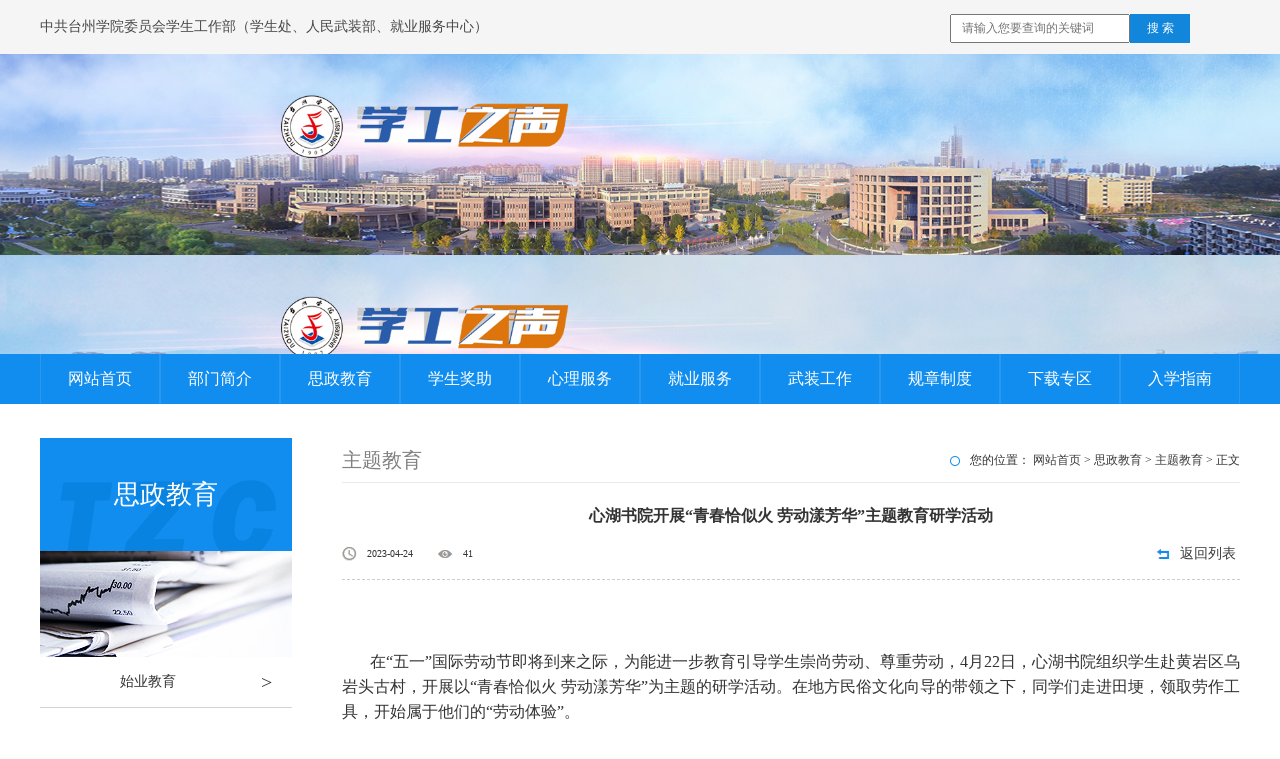

--- FILE ---
content_type: text/html
request_url: https://xsc.tzc.edu.cn/info/1066/7709.htm
body_size: 7228
content:
<!DOCTYPE html>
<html class="js cssanimations"><head><title>心湖书院开展“青春恰似火  劳动漾芳华”主题教育研学活动-学生工作部</title><META Name="keywords" Content="学生工作部,主题教育,书院,开展,青春,恰似,似火,劳动,芳华,主题,教育,活动" />
<META Name="description" Content="在“五一”国际劳动节即将到来之际，为能进一步教育引导学生崇尚劳动、尊重劳动，4月22日，心湖书院组织学生赴黄岩区乌岩头古村，开展以“青春恰似火 劳动漾芳华”为主题的研学活动。在地方民俗文化向导的带领之下，同学们走进田埂，领取劳作工具，开始属于他们的“劳动体验”。第一站（齐心搭土窑挖土豆体验劳动之美）​活动伊始，同学们按照向导讲解的“土窑搭建攻略”，分成4个小组，纷纷运用专业特长，各司其职，有的提水、..." />




<!-- saved from url=(0045)http://210.32.80.24:8080/a/xwzx/xgdt/380.html -->
<meta content="text/html; charset=UTF-8" http-equiv="Content-Type">
<meta content="IE=edge" http-equiv="X-UA-Compatible">
<meta name="author" content="">
<meta name="description" content="为全面提高大学生综合素质，创造优良校风和学风，培养具有创新精神和实践能力的高素质专门人才，挖掘先进典型，树立先进模范，3月8日晚，生命科学学院在临海校区学术报告厅举行"><link rel="stylesheet" href="../../content_files/amazeui.min.css"><link rel="stylesheet" href="../../content_files/app.css"><link rel="stylesheet" href="../../content_files/index.css">
<script src="../../index_files/jquery.min.js"></script>
<script src="../../content_files/amazeui.min.js">
</script><link rel="stylesheet" href="../../index_files/index.css">

<script src="../../style/slide.js"></script>
<!--Announced by Visual SiteBuilder 9-->
<link rel="stylesheet" type="text/css" href="../../_sitegray/_sitegray_d.css" />
<script language="javascript" src="../../_sitegray/_sitegray.js"></script>
<!-- CustomerNO:77656262657232307b7647545352544403080000 -->
<link rel="stylesheet" type="text/css" href="../../ztjy_content.vsb.css" />
<script type="text/javascript" src="/system/resource/js/vsbscreen.min.js" id="_vsbscreen" devices="pc|pad"></script>
<script type="text/javascript" src="/system/resource/js/counter.js"></script>
<script type="text/javascript">_jsq_(1066,'/ztjy_content.jsp',7709,1612458167)</script>
</head>
<body><!-- 代码区 --><link rel="stylesheet" type="text/css" href="../../content_files/style.css">
<div class="top">
<div class="jz">
<div class="tl2 l"><script language="javascript" src="/system/resource/js/news/mp4video.js"></script>
<p>中共台州学院委员会学生工作部（学生处、人民武装部、就业服务中心）</p></div>
<div class="tl r">
<div class="sobox"><script type="text/javascript">
    function _nl_ys_check(){
        
        var keyword = document.getElementById('showkeycode210786').value;
        if(keyword==null||keyword==""){
            alert("请输入你要检索的内容！");
            return false;
        }
        if(window.toFF==1)
        {
            document.getElementById("lucenenewssearchkey210786").value = Simplized(keyword );
        }else
        {
            document.getElementById("lucenenewssearchkey210786").value = keyword;            
        }
        var  base64 = new Base64();
        document.getElementById("lucenenewssearchkey210786").value = base64.encode(document.getElementById("lucenenewssearchkey210786").value);
        new VsbFormFunc().disableAutoEnable(document.getElementById("showkeycode210786"));
        return true;
    } 
</script><script type="text/javascript">
    function _nl_ys_check(){
        
        var keyword = document.getElementById('showkeycode258218').value;
        if(keyword==null||keyword==""){
            alert("请输入你要检索的内容！");
            return false;
        }
        if(window.toFF==1)
        {
            document.getElementById("lucenenewssearchkey258218").value = Simplized(keyword );
        }else
        {
            document.getElementById("lucenenewssearchkey258218").value = keyword;            
        }
        var  base64 = new Base64();
        document.getElementById("lucenenewssearchkey258218").value = base64.encode(document.getElementById("lucenenewssearchkey258218").value);
        new VsbFormFunc().disableAutoEnable(document.getElementById("showkeycode258218"));
        return true;
    } 
</script>
<form action="../../search.jsp?wbtreeid=1066" method="post" id="au1a" name="au1a" onsubmit="return _nl_ys_check()" style="display: inline">
 <input type="hidden" id="lucenenewssearchkey258218" name="lucenenewssearchkey" value=""><input type="hidden" id="_lucenesearchtype258218" name="_lucenesearchtype" value="1"><input type="hidden" id="searchScope258218" name="searchScope" value="0">
 <div class="seabox1">
 <input name="showkeycode" id="showkeycode258218" class="searchinput" placeholder="请输入您要查询的关键词">
<input type="submit" class="search" value="搜 索" style="float: right; margin-top: 14px;">
 </div>
</form><script language="javascript" src="/system/resource/js/base64.js"></script><script language="javascript" src="/system/resource/js/formfunc.js"></script>
</div></div></div></div>
<div class="panel-container">

<div class="banner" style="overflow: hidden; max-height: 300px">
<div class="cs-bannerWrap1 ban-img" style="overflow: hidden; width: 100%; position: relative; margin: 0px auto">    <script language="javascript" src="/system/resource/js/dynclicks.js"></script><ul id="J_bslist" class="bs_list" style="width: 100%;position: relative;">

<li style="height: auto;">
<a href="../../index.htm" title="" onclick="_addDynClicks(&#34;wbimage&#34;, 1612458167, 55862)" target="_blank" style="height: auto;">
<img src="../../index_files/logoa04.jpg" border="0" style="display: block; width: 100%; height: 100%;">
</a>
</li>


<li style="height: auto;">
<a href="../../index.htm" title="" onclick="_addDynClicks(&#34;wbimage&#34;, 1612458167, 55859)" target="_blank" style="height: auto;">
<img src="../../index_files/logoa01.jpg" border="0" style="display: block; width: 100%; height: 100%;">
</a>
</li>


<li style="height: auto;">
<a href="../../index.htm" title="" onclick="_addDynClicks(&#34;wbimage&#34;, 1612458167, 55860)" target="_blank" style="height: auto;">
<img src="../../index_files/logoa02.jpg" border="0" style="display: block; width: 100%; height: 100%;">
</a>
</li>


<li style="height: auto;">
<a href="../../index.htm" title="" onclick="_addDynClicks(&#34;wbimage&#34;, 1612458167, 55861)" target="_blank" style="height: auto;">
<img src="../../index_files/logoa03.jpg" border="0" style="display: block; width: 100%; height: 100%;">
</a>
</li>


<li style="height: auto;">
<a href="../../index.htm" title="" onclick="_addDynClicks(&#34;wbimage&#34;, 1612458167, 55863)" target="_blank" style="height: auto;">
<img src="../../index_files/logoa05.jpg" border="0" style="display: block; width: 100%; height: 100%;">
</a>
</li>

</ul> </div></div></div>


<div class="nav">
<div class="jz"> <ul class="nav_main">

      <li class="yiji_li"> <a class="wh_wbd" href="../../index.htm" title="网站首页">网站首页</a>


</li>

      <li class="yiji_li"> <a class="wh_wbd" href="../../bmjj/bmzz.htm" title="部门简介">部门简介</a>

        <ul class="nav_c">
          <li class="erji_li c"> <a href="../../bmjj/bmzz.htm" title="部门职责">部门职责</a></li>
          <li class="erji_li c"> <a href="../../bmjj/ryfg.htm" title="人员分工">人员分工</a></li>
        </ul>

</li>

      <li class="yiji_li"> <a class="wh_wbd" href="../../szjy/syjy.htm" title="思政教育">思政教育</a>

        <ul class="nav_c">
          <li class="erji_li c"> <a href="../../szjy/syjy.htm" title="始业教育">始业教育</a></li>
          <li class="erji_li c"> <a href="../../szjy/byjy.htm" title="毕业教育">毕业教育</a></li>
          <li class="erji_li c"> <a href="../../szjy/ztjy.htm" title="主题教育">主题教育</a></li>
          <li class="erji_li c"> <a href="../../szjy/fczs/ylxfb.htm" title="风采展示">风采展示</a></li>
        </ul>

</li>

      <li class="yiji_li"> <a class="wh_wbd" href="../../xsjz/pjpy.htm" title="学生奖助">学生奖助</a>

        <ul class="nav_c">
          <li class="erji_li c"> <a href="../../xsjz/pjpy.htm" title="评奖评优">评奖评优</a></li>
          <li class="erji_li c"> <a href="../../xsjz/xszz.htm" title="学生资助">学生资助</a></li>
        </ul>

</li>

      <li class="yiji_li"> <a class="wh_wbd" href="https://xljk.tzc.edu.cn/" target="_blank" title="心理服务">心理服务</a>


</li>

      <li class="yiji_li"> <a class="wh_wbd" href="https://job.tzc.edu.cn/" target="_blank" title="就业服务">就业服务</a>


</li>

      <li class="yiji_li"> <a class="wh_wbd" href="../../wzgz/zcfg.htm" title="武装工作">武装工作</a>

        <ul class="nav_c">
          <li class="erji_li c"> <a href="../../wzgz/zcfg.htm" title="政策法规">政策法规</a></li>
          <li class="erji_li c"> <a href="../../wzgz/gfjy.htm" title="国防教育">国防教育</a></li>
          <li class="erji_li c"> <a href="../../wzgz/yzrw.htm" title="应征入伍">应征入伍</a></li>
        </ul>

</li>

      <li class="yiji_li"> <a class="wh_wbd" href="../../gzzd/xsgl.htm" title="规章制度">规章制度</a>

        <ul class="nav_c">
          <li class="erji_li c"> <a href="../../gzzd/xsgl.htm" title="学生管理">学生管理</a></li>
          <li class="erji_li c"> <a href="../../gzzd/szjy.htm" title="思政教育">思政教育</a></li>
          <li class="erji_li c"> <a href="../../gzzd/pjpy.htm" title="评奖评优">评奖评优</a></li>
          <li class="erji_li c"> <a href="../../gzzd/xszz.htm" title="学生资助">学生资助</a></li>
        </ul>

</li>

      <li class="yiji_li"> <a class="wh_wbd" href="../../xzzq/xsgll.htm" title="下载专区">下载专区</a>

        <ul class="nav_c">
          <li class="erji_li c"> <a href="../../xzzq/xsgll.htm" title="学生管理类">学生管理类</a></li>
          <li class="erji_li c"> <a href="../../xzzq/szjyl.htm" title="思政教育类">思政教育类</a></li>
          <li class="erji_li c"> <a href="../../xzzq/pjpyl.htm" title="评奖评优类">评奖评优类</a></li>
          <li class="erji_li c"> <a href="../../xzzq/xszzl.htm" title="学生资助类">学生资助类</a></li>
        </ul>

</li>

      <li class="yiji_li"> <a class="wh_wbd" href="../../rxzn.htm" title="入学指南">入学指南</a>


</li>
  </ul></div></div>
<div class="n_cont c">
<div class="jz c">
<div id="my_sticky" class="ny_nav">
<div class="wjssbt c">思政教育</div>
<div class="wjssbtt c">                            <a href="javascript:;" title="" onclick="_addDynClicks(&#34;wbimage&#34;, 1612458167, 55881)" target="_blank">
                  
                            <img src="../../list2_files/20170828093153142.jpg" border="0" width="252" height="106">
                        </a>  
</div><ul class="wjsndh c">
<li class="c"> <a href="../../szjy/syjy.htm" title="始业教育">始业教育<span> &gt; </span> </a> </li>
<li class="c"> <a href="../../szjy/byjy.htm" title="毕业教育">毕业教育<span> &gt; </span> </a> </li>
<li class="c"> <a href="../../szjy/ztjy.htm" title="主题教育">主题教育<span> &gt; </span> </a> </li>
<li class="c"> <a href="../../szjy/fczs/ylxfb.htm" title="风采展示">风采展示<span> &gt; </span> </a> </li>
</ul>
<p style="margin-top:20px; text-align:center;">
<!-- 下面这个div是二维码容器,ID不能变-->
<div id="outputu7"></div>
<!-- 下面是生成二维码调用的JS，不要动-->
<script language="javascript" src="/system/resource/js/jquery/jquery-latest.min.js"></script>
<script src="/system/resource/qrcode/js/jquery.qrcode.js"></script>
<script src="/system/resource/qrcode/js/qrcode.js"></script>
<script>
var codeInfo = "" ==""? window.location.href:"";
jQuery(function(){
    jQuery('#outputu7').qrcode({
        text:codeInfo,
        render: !!document.createElement('canvas').getContext?"canvas":"table",//设置渲染方式  
        width: 100,     //设置宽度  
        height: 100,     //设置高度  
        correctLevel: 0,//纠错等级  
        background: "#ffffff",//背景颜色  
        foreground: "#000000",//前景颜色  
        logo:""//图像logo
    });
})
</script></p>
</div>
<script>
            $(window).bind('scroll', function () {
                var div_h = $('.ny_nav').height(); // div的高度
                var foot_h = $(".foot").offset().top - $(window).scrollTop(); // foot到顶部的距离
                var con_h = $('.ny_zqw_chb').offset().top - $(window).scrollTop(); // con到顶部的距离
                if(con_h <= 0){
                    $('#my_sticky').addClass('ny_nav_chb');
                    if(foot_h - div_h <= 0){
                        $('#my_sticky').css({
                            'top':'auto',
                            'bottom':$(window).height() - foot_h
                        })
                    }else{
                        $('#my_sticky').css({
                            'top':'0',
                            'bottom':'auto'
                        })
                    }
                }else{
                    $('#my_sticky').removeClass('ny_nav_chb');
                }
            });
        </script>
<div class="ny_zqw ny_zqw_chb">
<div class="nw_top"><span class="top_tzbt l">主题教育</span><span class="top_mbx r">您的位置：
                        <a href="../../index.htm">网站首页</a>
                 &gt; 
                <a href="../../szjy/syjy.htm">思政教育</a>
                 &gt; 
                <a href="../../szjy/ztjy.htm">主题教育</a>
                 &gt; 
                正文
 </span></div><!--内页正文--><div class="bjbld">

<script language="javascript" src="../../_dwr/interface/NewsvoteDWR.js"></script><script language="javascript" src="../../_dwr/engine.js"></script><script language="javascript" src="/system/resource/js/news/newscontent.js"></script><LINK href="/system/resource/js/photoswipe/3.0.5.1/photoswipe.css" type="text/css" rel="stylesheet"><script language="javascript" src="/system/resource/js/photoswipe/3.0.5.1/klass.min.js"></script><script language="javascript" src="/system/resource/js/ajax.js"></script><form name="_newscontent_fromname">
<div class="xqbt">心湖书院开展“青春恰似火  劳动漾芳华”主题教育研学活动</div>
<div class="xqbtnm">
<div class="xqbrq"> 
<span class="rqds l">2023-04-24</span> 
<span class="ckrs l"><b style="font-weight:100;"><script>_showDynClicks("wbnews", 1612458167, 7709)</script></b></span> 
<a href="../../szjy/ztjy.htm" class="ybfh r">返回列表</a> 
</div>
</div>
  

    <div id="vsb_content" class="xqxq"><p>&nbsp;</p><div class="v_news_content">
<p style="line-height: 1.75em; text-indent: 2em;"><span style="font-size: 16px;">在“五一”国际劳动节即将到来之际，为能进一步教育引导学生崇尚劳动、尊重劳动，4月22日，心湖书院组织学生赴黄岩区乌岩头古村，开展以“青春恰似火 劳动漾芳华”为主题的研学活动。在地方民俗文化向导的带领之下，同学们走进田埂，领取劳作工具，开始属于他们的“劳动体验”。</span></p>
<p style="line-height: 1.75em; text-indent: 2em;"><span style="font-size: 16px;"><strong>第一站</strong><strong>（</strong><strong>齐心搭土窑挖土豆体验劳动之美</strong><strong>）</strong></span></p>
<p style="text-align: center; line-height: 1.75em; text-indent: 2em;"><span style="font-size: 16px;"><span style="font-size: 16px;"><img width="600" src="/__local/6/05/18/A0B43088A05AE7BAC2BF357CE90_78209F9C_2F6AC.jpg" vspace="10" hspace="10" vsbhref="vurl" vurl="/_vsl/60518A0B43088A05AE7BAC2BF357CE90/78209F9C/2F6AC" vheight="" vwidth="600" orisrc="/__local/6/05/18/A0B43088A05AE7BAC2BF357CE90_78209F9C_2F6AC.jpg" class="img_vsb_content"><img width="600" src="/__local/E/D1/D8/7F5663D380C777E6C230D308E6C_035BB0B5_2DF72.jpg" vspace="10" hspace="10" vsbhref="vurl" vurl="/_vsl/ED1D87F5663D380C777E6C230D308E6C/035BB0B5/2DF72" vheight="" vwidth="600" orisrc="/__local/E/D1/D8/7F5663D380C777E6C230D308E6C_035BB0B5_2DF72.jpg" class="img_vsb_content"></span></span></p>
<p style="line-height: 1.75em; text-indent: 2em;"><span style="font-size: 16px;">活动伊始，同学们按照向导讲解的“土窑搭建攻略”，分成4个小组，纷纷运用专业特长，各司其职，有的提水、有的搬运泥土、有的精心设计土窑造型，用泥土、石头、稻草这些简单天然的材料搭建土窑。随着土窑的初具成型，同学们来到土豆田，拿起小锄头，开启“寻豆”之旅。经过一个小时的田间劳作，同学们与土豆结下了不解之缘。挖出的土豆大的饱满，小的可爱，大家迫不及待地把这些大大小小的“金色蛋子”清洗干净，放进搭建好的土窑里，等待“原味土豆”的出炉。</span></p>
<p style="line-height: 1.75em; text-indent: 2em;"><span style="font-size: 16px;">劳动是辛苦的，体验是深刻的，收获是美丽的。经过一上午的劳作，没有任何调味的土豆成了同学们爱不释手的“美味”。从搭建土窑、收获土豆、生火作炊、品尝成果，同学们亲身体验到了劳动的快乐、团队的合作和食物的来之不易。</span></p>
<p style="line-height: 1.75em; text-indent: 2em;"><span style="font-size: 16px;"><strong>第二站（体验“非遗”扎染，感受“布”一样的精彩）</strong></span></p>
<p style="text-align: center; line-height: 1.75em; text-indent: 2em;"><span style="font-size: 16px;"><img width="600" src="/__local/D/04/67/C988F954B721E45688258182088_72564662_1FC25.jpg" vspace="10" hspace="10" vsbhref="vurl" vurl="/_vsl/D0467C988F954B721E45688258182088/72564662/1FC25" vheight="" vwidth="600" orisrc="/__local/D/04/67/C988F954B721E45688258182088_72564662_1FC25.jpg" class="img_vsb_content"></span></p>
<p style="line-height: 1.75em; text-indent: 2em;"><span style="font-size: 16px;">感受土豆带来的快乐后，同学们来到乌岩头古村的见素艺术工坊，体验扎染教学。扎染在民间又称“撮缬”、“撮晕缬”或 “撮花”，是中国民间传统而独特的染色工艺，也是国家级非物质文化遗产。”</span></p>
<p style="line-height: 1.75em; text-indent: 2em;"><span style="font-size: 16px;">活动中，扎染指导老师从历史文化、艺术美学和经济价值三个方面，为同学们介绍了扎染与印染技艺，让大家对民族传统技艺有了一定的认识。随后，同学们在提前准备好的手工布袋上进行撮皱、折叠、翻卷、挤揪，使之成为一定形状，用线将其扎紧，让布料变成一串串“疙瘩”，放进染料，用线扎紧的部分，因染料浸染不到，自然成了好看的花纹图案；又因为松紧程度不同，染料浸染的程度也不一样，颜色便呈现出渐变的特征，并带有一定的随意性。每个人染出的成品都是独一无二的，变幻玄妙且有多层次晕纹，凝重素雅，古朴雅致。</span></p>
<p style="line-height: 1.75em; text-indent: 2em;"><span style="font-size: 16px;"><strong>第三站（观民俗古物，感人文历史）</strong></span></p>
<p style="line-height: 1.75em; text-indent: 2em;"><span style="font-size: 16px;"><strong><br></strong></span></p>
<p style="text-align: center;"><img width="600" src="/__local/5/44/2C/E9C8B03CC9607A710C51B973053_4713714A_215B1.jpg" vspace="10" hspace="10" vsbhref="vurl" vurl="/_vsl/5442CE9C8B03CC9607A710C51B973053/4713714A/215B1" vheight="" vwidth="600" orisrc="/__local/5/44/2C/E9C8B03CC9607A710C51B973053_4713714A_215B1.jpg" class="img_vsb_content"></p>
<p style="line-height: 1.75em; text-indent: 2em;"><span style="font-size: 16px;">最后一站，同学们走进清代四合院里的乌岩头民俗博物馆，感受民国时期的民族文化。博物馆共分为上下两层，罗列了家具陈设、民俗风物、艺术藏品、民国股票、教材货币等，反映出民国前后的生活、交易等民族历史风貌。各种造型不同、材质各异、工艺精湛的老物件，凝聚了老一辈人的生活经历，透视着社会发展的轨迹，散发着浓郁的乡土气。</span></p>
<p style="line-height: 1.75em; text-indent: 2em;"><span style="font-size: 16px;"><br></span></p>
<p style="text-align: center;"><img width="600" src="/__local/4/A4/ED/EBDDA3DFB059C58CF99FFF254C9_30E0383D_26483.jpg" vspace="10" hspace="10" vsbhref="vurl" vurl="/_vsl/4A4EDEBDDA3DFB059C58CF99FFF254C9/30E0383D/26483" vheight="" vwidth="600" orisrc="/__local/F/3D/4B/81F89BDCA1C7C8B3D77BAE6986C_9DE1CA52_CF75B.jpg" class="img_vsb_content"></p>
<p style="line-height: 1.75em; text-indent: 2em;"><span style="font-size: 16px;">通过研学活动，同学们体验传统劳作的艰辛，感受非物质文化遗产扎染的魅力，体悟历史留下的宝贵经验，纷纷表示感触良多，收获颇丰，希望以后能多参加这样有趣又有意义的实践体验活动。</span></p>
<p class="vsbcontent_end"></p>
</div><p>&nbsp;</p></div><div id="div_vote_id"></div>
        <div class="twsh">
        <p>文：陈萩雨 谭仁瑞<span>/</span>图：欧文丹<span>/</span>审核：王林军<span>/</span>责任编辑：？</p>
    </div>
    <div class="jz" style="height: 50px; margin-bottom: 32px;">
 <div class="xypxq " style="width: 890px; float: right;"> 
        <a href="10332.htm" class="sypa l"><b>上一篇：</b>学校举行郭文标先进事迹报告会</a>
        <a href="7710.htm" class="xypa r"><b>下一篇：</b>学校开展2023年春季学期“开学第一次主题班会”活动</a>
   
 </div>
<div class="both: clear;"></div>
</div>
</form>
  </div>
<!--内页正文--></div>
</div></div><script language="JavaScript" src="../../content_files/api.js"></script>
<div class="footer">
<div class="footnr">
<div class="dblogo">                            <a href="javascript:;" title="" onclick="_addDynClicks(&#34;wbimage&#34;, 1612458167, 55880)" target="_blank">
                  
                            <img src="../../index_files/dblogo.png" border="0">
                        </a>  
</div>
<div class="bq"><!-- 版权内容请在本组件"内容配置-版权"处填写 --><!-- 版权内容请在本组件"内容配置-版权"处填写 -->
<p>版权所有©台州学院 &nbsp; 中共台州学院委员会学生工作部（学生处、人民武装部、就业服务中心）</p><p>椒江：浙江省台州市市府大道1139号 &nbsp;邮编：318000&nbsp;&nbsp;</p><p>临海：浙江省临海市东方大道605号 &nbsp;&nbsp;&nbsp;邮编：317000&nbsp;&nbsp;</p></div>
<div class="pic">    <div class="ewm">
<a href="javascript:;" title="" onclick="_addDynClicks(&#34;wbimage&#34;, 1612458167, 55865)" target="_blank">
<img src="../../index_files/f02.png" border="0">
</a> 
</div>
<p>手机<br>扫码</p>
<div class="sydw">
<a href="javascript:;" title="" onclick="_addDynClicks(&#34;wbimage&#34;, 1612458167, 55864)" target="_blank">
<img src="../../index_files/f01.png" border="0">
</a> 
</div>
                         

<div style="clear: both"></div></div>
<div style="clear: both"></div></div></div>
<script type="text/javascript" src="../../content_files/base.js"></script>
<script type="text/javascript">
   $(".banner").slide({mainCell: ".ban-img ul", autoPlay: true, effect: 'fade',interTime: 4500, delayTime: 1800});
</script>
</body></html>


--- FILE ---
content_type: text/html;charset=UTF-8
request_url: https://xsc.tzc.edu.cn/system/resource/code/news/click/dynclicks.jsp?clickid=7709&owner=1612458167&clicktype=wbnews
body_size: 94
content:
41

--- FILE ---
content_type: text/css
request_url: https://xsc.tzc.edu.cn/content_files/index.css
body_size: 10243
content:
#yema {
	height: 25px;
	clear: both;
	text-align: center;
	margin-top: 50px;
}
#yema .pages a {
	vertical-align: middle;
	font-size: 14px;
	font-family: "Microsoft YaHei";
	width: 25px;
	height: 25px;
	line-height: 25px;
	text-align: center;
	border: 1px solid #C6C6C6;/* background-color: #c6c6c6; */
	color: #333;
	display: inline-block;
	-webkit-transition: all 0.5s;
	-moz-transition: all 0.5s;
	-ms-transition: all 0.5s;
	-o-transition: all 0.5s;
	transition: all 0.5s;
}
#yema .pages span {
	vertical-align: middle;
	color: #ffffff;
	width: 27px;
	height: 27px;
	line-height: 27px;
	background-color: #c62b26;
	display: inline-block;
	font-size: 14px;
}
/*页码*/
/*详情页*/
.about_con p {
	color: #666;
	font-size: 14px;
	line-height: 28px;
	margin-bottom: 16px;
}
.about_name {
	text-align: center;
	padding-bottom: 20px;
	font-size: 16px;
	color: #333333;
}
.about-con {
	text-align: center;
	font-size: 14px;
	margin-bottom: 15px;
	color: #666666;
}
.about_title {
	border-bottom: 1px solid #CCCCCC;
}
.about_con_bottom {
	width: 1000px;
	margin: 0 auto;
	padding: 10px; /* border-top: 1px solid #ccc; */
}
.about_con_fanye {
	font-size: 14px;
	line-height: 26px;
	color: #333;
	float: left;
}
.about_con_fanye a {
	color: #333;
	-webkit-transition: all 0.3s;
	-moz-transition: all 0.3s;
	-ms-transition: all 0.3s;
	-o-transition: all 0.3s;
	transition: all 0.3s;
}
.about_con_fanye a:hover {
	color: #C20D23;
}
.about_fx {
	float: right;
}
/*详情页*/
/*图片效果一*/
.chbimgbox {
	height: 300px;
	width: 300px;
}
.chbimg {
	overflow: hidden;
	position: relative;
	height: 300px;
	width: 300px;
}
.chbimg img {
	-webkit-transform: scale(1);
	-moz-transform: scale(1);
	-o-transform: scale(1);
	-ms-transform: scale(1);
	transform: scale(1);
	-webkit-transition: all 1s;
	-moz-transition: all 1s;
	-ms-transition: all 1s;
	-o-transition: all 1s;
	transition: all 1s;
}
.chbimgbg {
	position: absolute;
	width: 300px;
	height: 300px;
	top: 0;
	background-color: #ccc;
	opacity: 0;
	filter: alpha(opacity=0);
	-webkit-transition: all 1s;
	-moz-transition: all 1s;
	-ms-transition: all 1s;
	-o-transition: all 1s;
	transition: all 1s;
}
.chbimgbox:hover .chbimg img {
	-webkit-transform: scale(1.1);
	-moz-transform: scale(1.1);
	-o-transform: scale(1.1);
	-ms-transform: scale(1.1);
	transform: scale(1.1);
}
.chbimg:hover .chbimgbg {
	opacity: 0.8;
	filter: alpha(opacity=80);
}
.chbimgtitle {
	position: absolute;
	top: -10%;
	text-align: center;
	left: 0;
	right: 0;
	color: #000000;
	font-size: 14px;
	-webkit-transition: all 0.2s;
	-moz-transition: all 0.2s;
	-ms-transition: all 0.2s;
	-o-transition: all 0.2s;
	transition: all 0.2s;
}
.chbimg:hover .chbimgtitle {
	top: 30%;
	-webkit-transition: all 0.3s 0.8s;
	-moz-transition: all 0.3s 0.8s;
	-ms-transition: all 0.3s 0.8s;
	-o-transition: all 0.3s 0.8s;
	transition: all 0.3s 0.8s;
}
.chbimgmore {
	position: absolute;
	bottom: -10%;
	text-align: center;
	left: 0;
	right: 0;
	-webkit-transition: all 0.2s;
	-moz-transition: all 0.2s;
	-ms-transition: all 0.2s;
	-o-transition: all 0.2s;
	transition: all 0.2s;
}
.chbimgmore a {
	padding: 2px 6px;
	color: #ff0000;
	font-size: 14px;
	border: 1px solid #ff0000;
}
.chbimg:hover .chbimgmore {
	bottom: 30%;
	-webkit-transition: all 0.3s 0.8s;
	-moz-transition: all 0.3s 0.8s;
	-ms-transition: all 0.3s 0.8s;
	-o-transition: all 0.3s 0.8s;
	transition: all 0.3s 0.8s;
}

/*图片效果一*/
/*图片效果二*/
.case-content {
	overflow: hidden;
	margin: 80px auto 0 auto;
	width: 1200px
}
.case-item {
	float: left;
	margin: 30px 40px;
	margin-bottom: 20px
}
.ih-item {
	position: relative;
	-webkit-transition: all .35s ease-in-out;
	-moz-transition: all .35s ease-in-out;
	transition: all .35s ease-in-out
}
.ih-item, .ih-item * {
	-webkit-box-sizing: border-box;
	-moz-box-sizing: border-box;
	box-sizing: border-box
}
.ih-item a {
	color: #333
}
.ih-item a:hover {
	text-decoration: none
}
.ih-item img {
	width: 100%;
	height: 100%
}
.ih-item.circle, .ih-item.circle .img {
	position: relative;
	width: 210px;
	height: 210px;
	border-radius: 50%
}
.ih-item.circle .img:before {
	position: absolute;
	display: block;
	content: '';
	width: 100%;
	height: 100%;
	border-radius: 50%;
	box-shadow: inset 0 0 0 16px rgba(255,255,255,.6), 0 1px 2px rgba(0,0,0,.3);
	-webkit-transition: all .35s ease-in-out;
	-moz-transition: all .35s ease-in-out;
	transition: all .35s ease-in-out
}
.ih-item.circle .img img {
	border-radius: 50%
}
.ih-item.circle .info {
	position: absolute;
	top: 0;
	bottom: 0;
	left: 0;
	right: 0;
	text-align: center;
	border-radius: 50%;
	-webkit-backface-visibility: hidden;
	backface-visibility: hidden
}
.ih-item.square {
	position: relative;
	width: 316px;
	height: 216px;
	border: 8px solid #fff;
	box-shadow: 1px 1px 3px rgba(0,0,0,.3)
}
.ih-item.square .info {
	position: absolute;
	top: 0;
	bottom: 0;
	left: 0;
	right: 0;
	text-align: center;
	-webkit-backface-visibility: hidden;
	backface-visibility: hidden
}
.ih-item.circle.effect1 .spinner {
	width: 220px;
	height: 220px;
	border: 10px solid #ecab18;
	border-right-color: #1ad280;
	border-bottom-color: #1ad280;
	border-radius: 50%;
	-webkit-transition: all .8s ease-in-out;
	-moz-transition: all .8s ease-in-out;
	transition: all .8s ease-in-out
}
.ih-item.circle.effect1 .img {
	position: absolute;
	top: 10px;
	bottom: 0;
	left: 10px;
	right: 0;
	width: auto;
	height: auto
}
.ih-item.circle.effect1 .img:before {
	display: none
}
.ih-item.circle.effect1.colored .info {
	background: #1a4a72;
	background: rgba(26,74,114,.6)
}
.ih-item.circle.effect1 .info {
	top: 10px;
	bottom: 0;
	left: 10px;
	right: 0;
	background: #333;
	background: rgba(0,0,0,.6);
	opacity: 0;
	-webkit-transition: all .8s ease-in-out;
	-moz-transition: all .8s ease-in-out;
	transition: all .8s ease-in-out
}
.ih-item.circle.effect1 .info h3 {
	color: #fff;
	text-transform: uppercase;
	position: relative;
	letter-spacing: 2px;
	font-size: 24px;
	margin: 0 30px;
	padding: 55px 0 0;
	height: 110px;
	text-shadow: 0 0 1px white, 0 1px 2px rgba(0,0,0,.3)
}
.ih-item.circle.effect1 .info p {
	color: #bbb;
	padding: 10px 5px;
	font-style: italic;
	margin: 0 30px;
	font-size: 12px;
	border-top: 1px solid rgba(255,255,255,.5)
}
.ih-item.circle.effect1 a:hover .spinner {
	-webkit-transform: rotate(180deg);
	-moz-transform: rotate(180deg);
	-ms-transform: rotate(180deg);
	-o-transform: rotate(180deg);
	transform: rotate(180deg)
}
.ih-item.circle.effect1 a:hover .info {
	opacity: 1
}
/*图片效果二*/
/*图片效果三*/
.da-thumbs {
	list-style: none;
	width: 984px;
	position: relative;
	margin: 20px auto;
	padding: 0;
}
.da-thumbs li {
	float: left;
	margin: 5px;
	background: #fff;
	padding: 8px;
	position: relative;
	box-shadow: 0 1px 3px rgba(0,0,0,0.1);
}
.da-thumbs li a, .da-thumbs li a img {
	display: block;
	position: relative;
}
.da-thumbs li a {
	overflow: hidden;
}
.da-thumbs li a div {
	position: absolute;
	background: #333;
	background: rgba(75,75,75,0.7);
	width: 100%;
	height: 100%;
}
.da-thumbs li a div span {
	display: block;
	padding: 10px 0;
	margin: 40px 20px 20px 20px;
	text-transform: uppercase;
	font-weight: normal;
	color: rgba(255,255,255,0.9);
	text-shadow: 1px 1px 1px rgba(0,0,0,0.2);
	border-bottom: 1px solid rgba(255,255,255,0.5);
	box-shadow: 0 1px 0 rgba(0,0,0,0.1), 0 -10px 0 rgba(255,255,255,0.3);
}
.container {
	width: 100%;
	position: relative;
	min-height: 350px;
}
.clr {
	clear: both;
	padding: 0;
	height: 0;
	margin: 0;
}
.container > header {
	margin: 10px;
	padding: 20px 10px 10px 10px;
	position: relative;
	display: block;
	text-shadow: 1px 1px 1px rgba(0,0,0,0.2);
	text-align: center;
}
.container > header > span {
	font-family: 'Alegreya SC', Georgia, serif;
	font-size: 20px;
	line-height: 20px;
	display: block;
	font-weight: 400;
	font-style: italic;
	color: #719dab;
	text-shadow: 1px 1px 1px rgba(0,0,0,0.1);
}
.container > header h1 {
	font-size: 40px;
	line-height: 40px;
	margin: 0;
	position: relative;
	font-weight: 300;
	color: #498ea5;
	padding: 5px 0px;
	text-shadow: 1px 1px 1px rgba(255,255,255,0.7);
}
.container > header h1 span {
	font-weight: 700;
}
.container > header h2 {
	font-size: 14px;
	font-weight: 300;
	letter-spacing: 2px;
	text-transform: uppercase;
	margin: 0;
	padding: 15px 0 5px 0;
	color: #6190ca;
	text-shadow: 1px 1px 1px rgba(255,255,255,0.7);
}
.container > header p {
	font-style: italic;
	color: #aaa;
	text-shadow: 1px 1px 1px rgba(255,255,255,0.7);
}
/*图片效果三*/
/*图片效果4*/
.twentytwenty-horizontal .twentytwenty-handle:before, .twentytwenty-horizontal .twentytwenty-handle:after, .twentytwenty-vertical .twentytwenty-handle:before, .twentytwenty-vertical .twentytwenty-handle:after {
	content: " ";
	display: block;
	background: white;
	position: absolute;
	z-index: 30;
	-webkit-box-shadow: 0px 0px 12px rgba(51, 51, 51, 0.5);
	-moz-box-shadow: 0px 0px 12px rgba(51, 51, 51, 0.5);
	box-shadow: 0px 0px 12px rgba(51, 51, 51, 0.5);
}
.twentytwenty-horizontal .twentytwenty-handle:before, .twentytwenty-horizontal .twentytwenty-handle:after {
	width: 3px;
	height: 9999px;
	left: 50%;
	margin-left: -1.5px;
}
.twentytwenty-vertical .twentytwenty-handle:before, .twentytwenty-vertical .twentytwenty-handle:after {
	width: 9999px;
	height: 3px;
	top: 50%;
	margin-top: -1.5px;
}
.twentytwenty-before-label, .twentytwenty-after-label, .twentytwenty-overlay {
	position: absolute;
	top: 0;
	width: 100%;
	height: 100%;
}
.twentytwenty-before-label, .twentytwenty-after-label, .twentytwenty-overlay {
	-webkit-transition-duration: 0.5s;
	-moz-transition-duration: 0.5s;
	transition-duration: 0.5s;
}
.twentytwenty-before-label, .twentytwenty-after-label {
	-webkit-transition-property: opacity;
	-moz-transition-property: opacity;
	transition-property: opacity;
}
.twentytwenty-before-label:before, .twentytwenty-after-label:before {
	color: white;
	font-size: 13px;
	letter-spacing: 0.1em;
}
.twentytwenty-before-label:before, .twentytwenty-after-label:before {
	position: absolute;
	background: rgba(255, 255, 255, 0.2);
	line-height: 38px;
	padding: 0 20px;
	-webkit-border-radius: 2px;
	-moz-border-radius: 2px;
	border-radius: 2px;
}
.twentytwenty-horizontal .twentytwenty-before-label:before, .twentytwenty-horizontal .twentytwenty-after-label:before {
	top: 50%;
	margin-top: -19px;
}
.twentytwenty-vertical .twentytwenty-before-label:before, .twentytwenty-vertical .twentytwenty-after-label:before {
	left: 50%;
	margin-left: -45px;
	text-align: center;
	width: 90px;
}
.twentytwenty-left-arrow, .twentytwenty-right-arrow, .twentytwenty-up-arrow, .twentytwenty-down-arrow {
	width: 0;
	height: 0;
	border: 6px inset transparent;
	position: absolute;
}
.twentytwenty-left-arrow, .twentytwenty-right-arrow {
	top: 50%;
	margin-top: -6px;
}
.twentytwenty-up-arrow, .twentytwenty-down-arrow {
	left: 50%;
	margin-left: -6px;
}
.twentytwenty-container {
	-webkit-box-sizing: content-box;
	-moz-box-sizing: content-box;
	box-sizing: content-box;
	z-index: 0;
	overflow: hidden;
	position: relative;
	-webkit-user-select: none;
	-moz-user-select: none;
}
.twentytwenty-container img {
	max-width: 100%;
	position: absolute;
	top: 0;
	display: block;
}
.twentytwenty-container.active .twentytwenty-overlay, .twentytwenty-container.active :hover.twentytwenty-overlay {
	background: rgba(0, 0, 0, 0);
}
.twentytwenty-container.active .twentytwenty-overlay .twentytwenty-before-label, .twentytwenty-container.active .twentytwenty-overlay .twentytwenty-after-label, .twentytwenty-container.active :hover.twentytwenty-overlay .twentytwenty-before-label, .twentytwenty-container.active :hover.twentytwenty-overlay .twentytwenty-after-label {
	opacity: 0;
}
.twentytwenty-container * {
	-webkit-box-sizing: content-box;
	-moz-box-sizing: content-box;
	box-sizing: content-box;
}
.twentytwenty-before-label {
	opacity: 0;
}
.twentytwenty-before-label:before {
	content: "Before";
}
.twentytwenty-after-label {
	opacity: 0;
}
.twentytwenty-after-label:before {
	content: "After";
}
.twentytwenty-horizontal .twentytwenty-before-label:before {
	left: 10px;
}
.twentytwenty-horizontal .twentytwenty-after-label:before {
	right: 10px;
}
.twentytwenty-vertical .twentytwenty-before-label:before {
	top: 10px;
}
.twentytwenty-vertical .twentytwenty-after-label:before {
	bottom: 10px;
}
.twentytwenty-overlay {
	-webkit-transition-property: background;
	-moz-transition-property: background;
	transition-property: background;
	background: rgba(0, 0, 0, 0);
	z-index: 25;
}
.twentytwenty-overlay:hover {
	background: rgba(0, 0, 0, 0.5);
}
.twentytwenty-overlay:hover .twentytwenty-after-label {
	opacity: 1;
}
.twentytwenty-overlay:hover .twentytwenty-before-label {
	opacity: 1;
}
.twentytwenty-before {
	z-index: 20;
}
.twentytwenty-after {
	z-index: 10;
}
.twentytwenty-handle {
	height: 38px;
	width: 38px;
	position: absolute;
	left: 50%;
	top: 50%;
	margin-left: -22px;
	margin-top: -22px;
	border: 3px solid white;
	-webkit-border-radius: 1000px;
	-moz-border-radius: 1000px;
	border-radius: 1000px;
	-webkit-box-shadow: 0px 0px 12px rgba(51, 51, 51, 0.5);
	-moz-box-shadow: 0px 0px 12px rgba(51, 51, 51, 0.5);
	box-shadow: 0px 0px 12px rgba(51, 51, 51, 0.5);
	z-index: 40;
	cursor: pointer;
}
.twentytwenty-horizontal .twentytwenty-handle:before {
	bottom: 50%;
	margin-bottom: 22px;
	-webkit-box-shadow: 0 3px 0 white, 0px 0px 12px rgba(51, 51, 51, 0.5);
	-moz-box-shadow: 0 3px 0 white, 0px 0px 12px rgba(51, 51, 51, 0.5);
	box-shadow: 0 3px 0 white, 0px 0px 12px rgba(51, 51, 51, 0.5);
}
.twentytwenty-horizontal .twentytwenty-handle:after {
	top: 50%;
	margin-top: 22px;
	-webkit-box-shadow: 0 -3px 0 white, 0px 0px 12px rgba(51, 51, 51, 0.5);
	-moz-box-shadow: 0 -3px 0 white, 0px 0px 12px rgba(51, 51, 51, 0.5);
	box-shadow: 0 -3px 0 white, 0px 0px 12px rgba(51, 51, 51, 0.5);
}
.twentytwenty-vertical .twentytwenty-handle:before {
	left: 50%;
	margin-left: 22px;
	-webkit-box-shadow: 3px 0 0 white, 0px 0px 12px rgba(51, 51, 51, 0.5);
	-moz-box-shadow: 3px 0 0 white, 0px 0px 12px rgba(51, 51, 51, 0.5);
	box-shadow: 3px 0 0 white, 0px 0px 12px rgba(51, 51, 51, 0.5);
}
.twentytwenty-vertical .twentytwenty-handle:after {
	right: 50%;
	margin-right: 22px;
	-webkit-box-shadow: -3px 0 0 white, 0px 0px 12px rgba(51, 51, 51, 0.5);
	-moz-box-shadow: -3px 0 0 white, 0px 0px 12px rgba(51, 51, 51, 0.5);
	box-shadow: -3px 0 0 white, 0px 0px 12px rgba(51, 51, 51, 0.5);
}
.twentytwenty-left-arrow {
	border-right: 6px solid white;
	left: 50%;
	margin-left: -17px;
}
.twentytwenty-right-arrow {
	border-left: 6px solid white;
	right: 50%;
	margin-right: -17px;
}
.twentytwenty-up-arrow {
	border-bottom: 6px solid white;
	top: 50%;
	margin-top: -17px;
}
.twentytwenty-down-arrow {
	border-top: 6px solid white;
	bottom: 50%;
	margin-bottom: -17px;
}
.row {
	width: 100%;
	margin-left: auto;
	margin-right: auto;
	margin-top: 0;
	margin-bottom: 0;
	max-width: 62.5em;
*zoom: 1;
}
.row:before, .row:after {
	content: " ";
	display: table;
}
.row:after {
	clear: both;
}
.row.collapse .column, .row.collapse .columns {
	position: relative;
	padding-left: 0;
	padding-right: 0;
	float: left;
}
.row .row {
	width: auto;
	margin-left: -0.9375em;
	margin-right: -0.9375em;
	margin-top: 0;
	margin-bottom: 0;
	max-width: none;
*zoom: 1;
}
.row .row:before, .row .row:after {
	content: " ";
	display: table;
}
.row .row:after {
	clear: both;
}
.row .row.collapse {
	width: auto;
	margin: 0;
	max-width: none;
*zoom: 1;
}
.row .row.collapse:before, .row .row.collapse:after {
	content: " ";
	display: table;
}
.row .row.collapse:after {
	clear: both;
}
.column, .columns {
	position: relative;
	padding-left: 0.9375em;
	padding-right: 0.9375em;
	width: 100%;
	float: left;
}
@media only screen {
.column,  .columns {
	position: relative;
	padding-left: 0.9375em;
	padding-right: 0.9375em;
	float: left;
}
.small-1 {
	position: relative;
	width: 8.33333%;
}
.small-2 {
	position: relative;
	width: 16.66667%;
}
.small-3 {
	position: relative;
	width: 25%;
}
.small-4 {
	position: relative;
	width: 33.33333%;
}
.small-5 {
	position: relative;
	width: 41.66667%;
}
.small-6 {
	position: relative;
	width: 50%;
}
.small-7 {
	position: relative;
	width: 58.33333%;
}
.small-8 {
	position: relative;
	width: 66.66667%;
}
.small-9 {
	position: relative;
	width: 75%;
}
.small-10 {
	position: relative;
	width: 83.33333%;
}
.small-11 {
	position: relative;
	width: 91.66667%;
}
.small-12 {
	position: relative;
	width: 100%;
}
.small-offset-0 {
	position: relative;
	margin-left: 0%;
}
.small-offset-1 {
	position: relative;
	margin-left: 8.33333%;
}
.small-offset-2 {
	position: relative;
	margin-left: 16.66667%;
}
.small-offset-3 {
	position: relative;
	margin-left: 25%;
}
.small-offset-4 {
	position: relative;
	margin-left: 33.33333%;
}
.small-offset-5 {
	position: relative;
	margin-left: 41.66667%;
}
.small-offset-6 {
	position: relative;
	margin-left: 50%;
}
.small-offset-7 {
	position: relative;
	margin-left: 58.33333%;
}
.small-offset-8 {
	position: relative;
	margin-left: 66.66667%;
}
.small-offset-9 {
	position: relative;
	margin-left: 75%;
}
.small-offset-10 {
	position: relative;
	margin-left: 83.33333%;
}
 [class*="column"] + [class*="column"]:last-child {
 float: right;
}
 [class*="column"] + [class*="column"].end {
 float: left;
}
.column.small-centered,  .columns.small-centered {
	position: relative;
	margin-left: auto;
	margin-right: auto;
	float: none !important;
}
}
/* Styles for screens that are atleast 768px; */
@media only screen and (min-width: 768px) {
.large-1 {
	position: relative;
	width: 8.33333%;
}
.large-2 {
	position: relative;
	width: 16.66667%;
}
.large-3 {
	position: relative;
	width: 25%;
}
.large-4 {
	position: relative;
	width: 33.33333%;
}
.large-5 {
	position: relative;
	width: 41.66667%;
}
.large-6 {
	position: relative;
	width: 50%;
}
.large-7 {
	position: relative;
	width: 58.33333%;
}
.large-8 {
	position: relative;
	width: 66.66667%;
}
.large-9 {
	position: relative;
	width: 75%;
}
.large-10 {
	position: relative;
	width: 83.33333%;
}
.large-11 {
	position: relative;
	width: 91.66667%;
}
.large-12 {
	position: relative;
	width: 100%;
}
.row .large-offset-0 {
	position: relative;
	margin-left: 0%;
}
.row .large-offset-1 {
	position: relative;
	margin-left: 8.33333%;
}
.row .large-offset-2 {
	position: relative;
	margin-left: 16.66667%;
}
.row .large-offset-3 {
	position: relative;
	margin-left: 25%;
}
.row .large-offset-4 {
	position: relative;
	margin-left: 33.33333%;
}
.row .large-offset-5 {
	position: relative;
	margin-left: 41.66667%;
}
.row .large-offset-6 {
	position: relative;
	margin-left: 50%;
}
.row .large-offset-7 {
	position: relative;
	margin-left: 58.33333%;
}
.row .large-offset-8 {
	position: relative;
	margin-left: 66.66667%;
}
.row .large-offset-9 {
	position: relative;
	margin-left: 75%;
}
.row .large-offset-10 {
	position: relative;
	margin-left: 83.33333%;
}
.row .large-offset-11 {
	position: relative;
	margin-left: 91.66667%;
}
.push-1 {
	position: relative;
	left: 8.33333%;
	right: auto;
}
.pull-1 {
	position: relative;
	right: 8.33333%;
	left: auto;
}
.push-2 {
	position: relative;
	left: 16.66667%;
	right: auto;
}
.pull-2 {
	position: relative;
	right: 16.66667%;
	left: auto;
}
.push-3 {
	position: relative;
	left: 25%;
	right: auto;
}
.pull-3 {
	position: relative;
	right: 25%;
	left: auto;
}
.push-4 {
	position: relative;
	left: 33.33333%;
	right: auto;
}
.pull-4 {
	position: relative;
	right: 33.33333%;
	left: auto;
}
.push-5 {
	position: relative;
	left: 41.66667%;
	right: auto;
}
.pull-5 {
	position: relative;
	right: 41.66667%;
	left: auto;
}
.push-6 {
	position: relative;
	left: 50%;
	right: auto;
}
.pull-6 {
	position: relative;
	right: 50%;
	left: auto;
}
.push-7 {
	position: relative;
	left: 58.33333%;
	right: auto;
}
.pull-7 {
	position: relative;
	right: 58.33333%;
	left: auto;
}
.push-8 {
	position: relative;
	left: 66.66667%;
	right: auto;
}
.pull-8 {
	position: relative;
	right: 66.66667%;
	left: auto;
}
.push-9 {
	position: relative;
	left: 75%;
	right: auto;
}
.pull-9 {
	position: relative;
	right: 75%;
	left: auto;
}
.push-10 {
	position: relative;
	left: 83.33333%;
	right: auto;
}
.pull-10 {
	position: relative;
	right: 83.33333%;
	left: auto;
}
.push-11 {
	position: relative;
	left: 91.66667%;
	right: auto;
}
.pull-11 {
	position: relative;
	right: 91.66667%;
	left: auto;
}
.column.large-centered,  .columns.large-centered {
	position: relative;
	margin-left: auto;
	margin-right: auto;
	float: none !important;
}
.column.large-uncentered,  .columns.large-uncentered {
	margin-left: 0;
	margin-right: 0;
	float: left !important;
}
.column.large-uncentered.opposite,  .columns.large-uncentered.opposite {
	float: right !important;
}
}
/*图片效果4*/
/*图片效果5*/
.view {
	width: 300px;
	height: 200px;
	margin: 10px;
	border: 5px solid rgb(255, 255, 255);
	overflow: hidden;
	position: relative;
	text-align: center;
	box-shadow: 0px 0px 5px rgb(170, 170, 170);
	cursor: default;
}
.view .mask, .view .content {
	width: 300px;
	height: 200px;
	position: absolute;
	overflow: hidden;
	top: 0px;
	left: 0px;
}
.view img {
	display: block;
	position: relative;
}
.effect img {
	opacity: 1;
	-moz-transform: scale(1, 1);
	-webkit-transform: scale(1, 1);
	-o-transform: scale(1, 1);
	-ms-transform: scale(1, 1);
	transform: scale(1, 1);
	-webkit-transition: all 0.2s ease-in;
	-moz-transition: all 0.2s ease-in;
	-o-transition: all 0.2s ease-in;
	-ms-transition: all 0.2s ease-in;
	transition: all 0.2s ease-in;
}
.effect .mask {
	opacity: 0;
	overflow: visible;
	border-color: rgba(0,0,0,0.7) transparent transparent transparent;
	border-style: solid;
	border-width: 150px;
	width: 0;
	height: 0;
	-moz-transform: translateY(-125px);
	-webkit-transform: translateY(-125px);
	-o-transform: translateY(-125px);
	-ms-transform: translateY(-125px);
	transform: translateY(-125px);
	-moz-transition: -moz-transform 0.2s 0.1s ease-out, opacity 0.3s ease-in-out;
	-webkit-transition: -webkit-transform 0.2s 0.1s ease-out, opacity 0.3s ease-in-out;
	-o-transition: -o-transform 0.2s 0.1s ease-out, opacity 0.3s ease-in-out;
	-ms-transition: -ms-transform 0.2s 0.1s ease-out, opacity 0.3s ease-in-out;
	transition: transform 0.2s 0.1s ease-out, opacity 0.3s ease-in-out;
}
.effect a.info {
	opacity: 0;
	-moz-transform: translateY(-125px);
	-webkit-transform: translateY(-125px);
	-o-transform: translateY(-125px);
	-ms-transform: translateY(-125px);
	transform: translateY(-125px);
	-moz-transition: -moz-transform 0.3s ease-in, opacity 0.1s ease-in-out;
	-webkit-transition: -webkit-transform 0.3s ease-in, opacity 0.1s ease-in-out;
	-o-transition: -o-transform 0.3s ease-in, opacity 0.1s ease-in-out;
	-ms-transition: -ms-transform 0.3s ease-in, opacity 0.1s ease-in-out;
	transition: transform 0.3s ease-in, opacity 0.1s ease-in-out;
}
.effect:hover img {
	opacity: 0.7;
	-moz-transform: scale(2, 2);
	-webkit-transform: scale(2, 2);
	-o-transform: scale(2, 2);
	-ms-transform: scale(2, 2);
	transform: scale(2, 2);
}
.effect:hover .mask {
	opacity: 1;
	-webkit-transform: translateY(0px);
	-moz-transform: translateY(0px);
	-o-transform: translateY(0px);
	-ms-transform: translateY(0px);
	transform: translateY(0px);
}
.effect:hover a.info {
	opacity: 1;
	-moz-transform: translateY(100px);
	-webkit-transform: translateY(100px);
	-o-transform: translateY(100px);
	-ms-transform: translateY(100px);
	transform: translateY(100px);
}
.second-effect .mask {
	opacity: 0;
	overflow: visible;
	border: 0px solid rgba(0,0,0,0.7);
	-moz-box-sizing: border-box;
	-webkit-box-sizing: border-box;
	box-sizing: border-box;
	-webkit-transition: all 0.4s ease-in-out;
	-moz-transition: all 0.4s ease-in-out;
	-o-transition: all 0.4s ease-in-out;
	-ms-transition: all 0.4s ease-in-out;
	transition: all 0.4s ease-in-out;
}
.second-effect a.info {
	position: relative;
	top: -10px;
	opacity: 0;
	-moz-transform: scale(0, 0);
	-webkit-transform: scale(0, 0);
	-o-transform: scale(0, 0);
	-ms-transform: scale(0, 0);
	transform: scale(0, 0);
	-webkit-transition: -webkit-transform 0.2s 0.1s ease-in, opacity 0.1s ease-in-out;
	-moz-transition: -moz-transform 0.2s 0.1s ease-in, opacity 0.1s ease-in-out;
	-o-transition: -o-transform 0.2s 0.1s ease-in, opacity 0.1s ease-in-out;
	-ms-transition: -ms-transform 0.2s 0.1s ease-in, opacity 0.1s ease-in-out;
	transition: transform 0.2s 0.1s ease-in, opacity 0.1s ease-in-out;
}
.second-effect:hover .mask {
	opacity: 1;
	border: 100px solid rgba(0,0,0,0.7);
}
.second-effect:hover a.info {
	opacity: 1;
	-moz-transform: scale(1, 1);
	-webkit-transform: scale(1, 1);
	-o-transform: scale(1, 1);
	-ms-transform: scale(1, 1);
	transform: scale(1, 1);
	-moz-transition-delay: 0.3s;
	-webkit-transition-delay: 0.3s;
	-o-transition-delay: 0.3s;
	-ms-transition-delay: 0.3s;
	transition-delay: 0.3s;
}
.view a.info {
	background: url('link.png') no-repeat scroll center center transparent;
	display: inline-block;
	text-decoration: none;
	padding: 0px;
	text-indent: -9999px;
	width: 20px;
	height: 20px;
}
.third-effect .mask {
	opacity: 0;
	overflow: visible;
	border: 100px solid rgba(0, 0, 0, 0.7);
	box-sizing: border-box;
	transition: all 0.4s ease-in-out 0s;
}
.third-effect a.info {
	position: relative;
	top: -10px;
	opacity: 0;
	transition: opacity 0.5s ease-in-out 0s;
}
.third-effect:hover .mask {
	opacity: 1;
	border: 100px solid rgba(0, 0, 0, 0.7);
}
.third-effect:hover a.info {
	opacity: 1;
	transition-delay: 0.3s;
}
.fourth-effect .mask {
	position: absolute;
	top: 50px;
	left: 100px;
	cursor: pointer;
	border-radius: 50px;
	display: inline-block;
	height: 100px;
	width: 100px;
	border: 50px solid rgba(0, 0, 0, 0.7);
	box-sizing: border-box;
	opacity: 1;
	visibility: visible;
	transform: scale(4);
	transition: all 0.3s ease-in-out 0s;
}
.fourth-effect:hover .mask {
	opacity: 0;
	border: 0px solid rgba(0, 0, 0, 0.7);
	visibility: hidden;
}
/* FIFTH EFFECTS */
.fifth-effect img {
	opacity: 0.2;
	-moz-transition: all 0.3s ease-in;
	-webkit-transition: all 0.3s ease-in;
	-o-transition: all 0.3s ease-in;
	-ms-transition: all 0.3s ease-in;
	transition: all 0.3s ease-in;
}
.fifth-effect .mask {
	cursor: pointer;
	opacity: 1;
	visibility: visible;
	border: 100px solid rgba(0,0,0,0.7);
	-moz-box-sizing: border-box;
	-webkit-box-sizing: border-box;
	box-sizing: border-box;
	-moz-transition: all 0.4s cubic-bezier(0.940, 0.850, 0.100, 0.620);
	-webkit-transition: all 0.4s cubic-bezier(0.940, 0.850, 0.100, 0.620);
	-o-transition: all 0.4s cubic-bezier(0.940, 0.850, 0.100, 0.620);
	-ms-transition: all 0.4s cubic-bezier(0.940, 0.850, 0.100, 0.620);
	transition: all 0.4s cubic-bezier(0.940, 0.850, 0.100, 0.620);
}
.fifth-effect:hover .mask {
	border: 0px double rgba(0,0,0,0.7);
	opacity: 0;
	visibility: hidden;
}
.fifth-effect:hover img {
	opacity: 1;
}
/*图片效果5*/
/*图片效果6*/
div.flip-3d {
	perspective: 1200px;
	width: 30%;
	float: left;
}
div.flip-3d .figure {
	position: relative;
	transform-style: preserve-3d;
	transition: 1s transform;
	font-size: 1.6rem;
}
div.flip-3d .figure img {
	width: 100%;
	height: auto;
}
div.flip-3d .figure figcaption {
	position: absolute;
	width: 100%;
	height: 100%;
	top: 0;
 transform: rotateY(.5turn) translateZ(1px);
	background: rgba(255, 255, 255, 0.9);
	text-align: center;
	padding-top: 45%;
	opacity: 0.6;
	transition: 1s .5s opacity;
}
div.flip-3d:hover .figure {
 transform: rotateY(.5turn);
}
div.flip-3d:hover .figure figcaption {
	opacity: 1;
}
div.flip-3d .figure:after {
	content: " ";
	display: block;
	height: 8vw;
	width: 100%;
	transform: rotateX(90deg);
	background-image: radial-gradient(ellipse closest-side, rgba(0, 0, 0, 0.2) 0%, rgba(0, 0, 0, 0) 100%);
}
/*图片效果6*/

.top {
	overflow: hidden;
	width: 100%;
	height: 54px;
	background: #F5F5F5;
	font-size: 12px;
	color: #484848;
	position: relative;
	z-index: 19;
}
.top .tl {
	height: 54px;
	width: 240px;
	text-align: left;
	line-height: 54px;
}
.top .tl2 {
	height: 54px;
	width: 540px;
	font-size: 14px;
	text-align: left;
	line-height: 54px;
}
.top .tr {
	height: 54px;
	width: 190px;
	text-align: right;
	line-height: 54px;
}
.head {
	width: 100%;
	height: 120px;
	background: #fff;
	position: relative;
	z-index: 19;
}
.head .jz .p_sj {
	display: block;
	width: 354px;
	height: 120px;
	line-height: 120px;
}
.head .jz .fw {
	width: 567px;
	height: 120px;
	background: url("1_03.jpg") no-repeat right;
}
.nav {
	height: 50px;
	width: 100%;
	background: #108DEE;
	position: relative;
	z-index: 999999;
	
}
.nav_main li {
	float: left;
	border: 1px solid #2899F0;
	border-top: none;
	border-bottom: none;
}
.nav_main li.yiji_li:hover .nav_c {
	top: 50px;
	transition: 0.001s 0.001s top ease;
}
.nav_main li .wh_wbd {
	display: block;
	height: 50px;
	line-height: 50px;
	width: 118px;
	text-align: center;
	color: #fff;
	background: #108DEE;
	transition: 0.001s 0.001s background ease;
	font-size: 16px;
}
.nav_main li .wh_wbd:hover {
	background: #1286DB;
	transition: 0.3s 0.1s background ease;
}
.nav_c {
	margin: 0;
	position: absolute;
	top: -800px;
	z-index: -1;
	transition: 0.001s 0.001s top ease;
}
.nav_c li.erji_li {
	border-top: none;
	border-bottom: 1px solid #2899F0;
	border-left: none;
	border-right: none;
	overflow: hidden;
	background: rgba(16,141,238,0.8);
	float: none;
	/*opacity:0.8;*/
	-webkit-transition: all 0.4s;
	-moz-transition: all 0.4s;
	-ms-transition: all 0.4s;
	-o-transition: all 0.4s;
	transition: all 0.4s;
}
.nav_c li.erji_li:hover {
	background: rgba(16,141,238,1);
}
.nav_c li a {
	display: block;
	text-align: center;
	width: 131px;
	height: 50px;
	line-height: 50px;
	color: #fff;
}
.banner {
	width: 100%;
}
.ddsgg {
	width: 100%;
	height: 446px;
}
.banner .bn_bt {
	padding-top: 160px;
	font-size: 45px;
	color: #fff;
	width: 100%;
	text-align: center;
	font-weight: bold;
	text-shadow: 1px 2px 2px #000;
}
.sbanner .bn_bt {
	padding-top: 80px;
	font-size: 20px;
	color: #fff;
	width: 100%;
	text-align: center;
}
.banner .bn_an {
	width: 305px;
	margin: 0 auto;
	height: 40px;
	margin-top: 35px;
}
.sbanner .bn_an {
	width: 280px;
	margin: 0 auto;
	height: 40px;
	margin-top: 35px;
}
.banner .bn_an .ba_a {
	width: 153px;
	height: 32px;
	display: block;
	border: 1px solid #fff;
	-webkit-border-radius: 50px;
	line-height: 32px;
	padding: 0 20px;
	color: #fff;
	background: url("fd1.png") no-repeat 86%;
	transition: 0.3s 0.1s background, border ease;
}
.sbanner .bn_an .ba_a {
	width: 140px;
	font-size: 12px;
	height: 30px;
	display: block;
	border: 1px solid #fff;
	-webkit-border-radius: 50px;
	line-height: 30px;
	padding: 0 20px;
	color: #fff;
	background: url(fd1.png) no-repeat 86%;
	transition: 0.3s 0.1s background, border ease;
}
.banner .bn_an .ba_a:hover {
	background: url("fd1.png") no-repeat 86% #077EDF;
	border: 1px solid #077EDF;
	transition: 0.3s 0.1s background, border ease;
}
.sbanner .bn_an .ba_a:hover {
	background: url("fd1.png") no-repeat 86% #077EDF;
	border: 1px solid #077EDF;
	transition: 0.3s 0.1s background, border ease;
}
.banner .bn_an .ba_b {
	width: 120px;
	height: 32px;
	display: block;
	border: 1px solid #fff;
	-webkit-border-radius: 50px;
	line-height: 32px;
	padding: 0 20px;
	color: #fff;
	background: url("fd2.png") no-repeat 86%;
}
.am-slider-c4 .am-slider-desc {
	height: 50px;
	line-height: 35px;
}
.am-active-slide a:hover .am-slider-desc {
	background-color: rgba(16,141,238,.8);
}
.sbanner .bn_an .ba_b {
	width: 115px;
	font-size: 12px;
	height: 30px;
	display: block;
	border: 1px solid #fff;
	-webkit-border-radius: 50px;
	line-height: 30px;
	padding: 0 20px;
	color: #fff;
	background: url("fd2.png") no-repeat 86%;
}
.banner .bn_an .ba_b:hover {
	background: url("fd2.png") no-repeat 86% #077EDF;
	border: 1px solid #077EDF;
	transition: 0.3s 0.1s background, border ease;
}
.sbanner .bn_an .ba_b:hover {
	background: url("fd2.png") no-repeat 86% #077EDF;
	border: 1px solid #077EDF;
	transition: 0.3s 0.1s background, border ease;
}
.sbanner {
	display: none;
}
.hot {
	height: 5px;
	background: #F5F5F5;
}
.hot .hot_gz {
	width: 100px;
	height: 115px;
	font-size: 25px;
	text-align: center;
	line-height: 40px;
	padding-top: 20px;
	color: #077EDF;
	font-weight: bold;
}
.hot .hot_gz span {
	width: 100px;
	display: block;
	height: 27px;
	background: #077EDF;
	color: #fff;
	text-align: center;
	line-height: 27px;
	-webkit-border-radius: 3px;
	font-size: 12px;
	font-weight: normal;
}
.hot .hot_news {
	overflow: hidden;
	width: 1100px;
	height: 115px;
	padding-top: 22px;
	padding-left: 60px;
}
.hot .hot_news .h_bt {
	display: block;
	font-size: 18px;
	height: 40px;
	line-height: 40px;
	font-weight: bold;
}
.cont {
	margin-top: 47px;
	overflow: hidden;
}
.cont .c_bka {
	overflow: hidden;
	height: 340px;
	width: 100%;
}
.cont .c_bka .c_bkat {
	display: block;
	width: 552px;
	height: 340px;
	border: 1px solid #E4E4E4;
	line-height: 340px;
	text-align: center;
}
.cont .c_bka .c_ycxw {
	width: 620px;
	height: 340px;
}
.am-tabs-bd {
	height: 298px;
	border: none;
}
.c_blnz {
	width: 145px;
	background: url("1_17.png") no-repeat left center;
}
[data-am-widget=tabs] {
 margin:0;
}
.am-tabs-default .am-tabs-nav>.am-active a {
	background: #108DEE;
}
.cyc_cnw li {
	height: 40px;
	line-height: 40px;
	border-bottom: 1px dashed #F5F5F5;
	background: url("2ws_07.jpg") no-repeat left center;
	padding-left: 20px;
}
.cont .c_bkb {
	margin-top: 30px;
	overflow: hidden;
}
.c_jzbt {
	height: 40px;
	background: url("jzjn_07.jpg") no-repeat bottom;
	width: 870px;
	font-size: 18px;
	font-weight: bold;
	color: #000;
}
.c_jzbt .ywfb {
	font-size: 12px;
	color: #999999;
	font-weight: normal;
	line-height: 30px;
}
.c_jzbt a {
	width: 12px;
	height: 30px;
	background: url("1_22.jpg") no-repeat center;
}
.c_jznr {
	height: 340px;
}
.c_jnnl {
	width: 420px;
	padding-top: 15px;
	margin-top: 0;
}
.c_jnnl li {
	height: 40px;
	border-bottom: 1px dashed #F5F5F5;
	line-height: 40px;
	padding-left: 15px;
	background: url("dd_11.jpg") no-repeat left center;
}
.c_xxt {
	height: 40px;
	background: url("jzjn_07.jpg") no-repeat bottom left;
	width: 300px;
	font-size: 18px;
	font-weight: bold;
	color: #000;
}
.c_xxt .ywfb {
	font-size: 12px;
	color: #999999;
	font-weight: normal;
	line-height: 30px;
}
.c_xxt a {
	width: 12px;
	height: 30px;
	background: url("1_22.jpg") no-repeat center;
}
.dbxgn {
	width: 300px;
	margin-top: 27px;
}
.dbxgn li {
	padding: 0 5px;
	float: left;
	margin-bottom: 15px;
}
.dbxgn li a {
	display: block;
	background: #108DEE;
	border-radius: 5px;
	width: 90px;
	height: 78px;
	color: #fff;
	padding-top: 12px;
	line-height: 25px;
	text-align: center;
}
.dbxgn li b {
	display: block;
	background: #c5c4c4;
	border-radius: 5px;
	width: 90px;
	height: 78px;
	color: #fff;
	padding-top: 12px;
	line-height: 25px;
	text-align: center;
}
.dbxgn li a:hover {
	background: #1286DB;
	transition: 0.3s 0.1s background ease;
}
.c_bkc {
	background: #F5F5F5;
	padding: 30px 0 0px 0;
}
.c_bkct {
	height: 40px;
	background: url(ddbx_14.jpg) no-repeat left bottom;
	width: 1200px;
	font-size: 18px;
	font-weight: bold;
	color: #000;
}
.c_bkct .ywfb {
	font-size: 12px;
	color: #999999;
	font-weight: normal;
	line-height: 30px;
}
.c_bkct a {
	width: 12px;
	height: 30px;
	background: url("1_22.jpg") no-repeat center;
}
[data-am-widget=tabs] .xxzndg {
	width: 620px;
}
.am-tabs-d2 .xxzndg {
	background: none;
}
.am-tabs-d2 .xxzndg>.am-active {
	background: none;
}
.am-tabs-d2 .xxzndg>.am-active:after {
	border: none;
}
.xxzndg li a {
	font-size: 16px;
}
.xxzndg li a:hover {
	color: #0E90D2;
}
.xxzndg li {
	margin-right: 20px;
}
.am-tabs {
	margin-top: 10px;
	position: relative;
}
.aygd {
	position: absolute;
	font-size: 12px;
	right: 0;
	top: 10px;
	width: 62px;
	height: 26px;
	border: 1px solid #077EDF;
	border-radius: 20px;
	text-align: center;
	line-height: 26px;
	color: #077EDF;
}
.nyszz .mdzznzz {
	padding: 0;
}
.nyszz {
	margin-top: 30px;
}
.mdzznzz ul li {
	float: left;
	margin-right: 26px;
	margin-bottom: 32px;
}
.mdzznzz ul li a {
	width: 280px;
	display: block;
	overflow: hidden;
}
.mdzznzz ul li a .wydnb {
	opacity: 0;
	position: absolute;
	z-index: 10;
}
.mdzznzz ul li a:hover .wydnb {
	opacity: 1;
}
.am-tabs-default .am-tabs-nav a:hover {
	background: #52B4FF;
	color: #fff;
}
.mdzznzz ul li a .gcbt {
	display: block;
	height: 57px;
	padding: 0 20px;
	line-height: 57px;
	text-align: center;
	background: #fff;
	color: #333;
	font-size: 16px;
	font-family: "Microsoft YaHei";
}
.mdzznzz ul li a:hover .gcbt {
	background: #077EDF;
	color: #fff;
}
.nyszz {
	height: 100%;
}
.c_bkd {
	height: 300px;
	background: #fff;
}
.jsjl {
	float: left;
	width: 380px;
	margin-top: 30px;
	margin-right: 40px;
}
.jsjl2 {
	float: left;
	width: 410px;
	margin-top: 0px;
	margin-right: 40px;
}
.jsllbt {
	height: 40px;
	background: url("jzjn_07.jpg") no-repeat left bottom;
	width: 380px;
	font-size: 18px;
	font-weight: bold;
	color: #000;
}
.jsllbt .ywfb {
	font-size: 12px;
	color: #999999;
	font-weight: normal;
	line-height: 30px;
}
.jsllbt a {
	width: 12px;
	height: 30px;
	background: url("1_22.jpg") no-repeat center;
}
.jsllbt2 {
	height: 40px;
	background: url("jzjn_07.jpg") no-repeat left bottom;
	width: 410px;
	font-size: 18px;
	font-weight: bold;
	color: #000;
}
.jsllbt2 .ywfb {
	font-size: 12px;
	color: #999999;
	font-weight: normal;
	line-height: 30px;
}
.jsllbt2 a {
	width: 12px;
	height: 30px;
	background: url("1_22.jpg") no-repeat center;
}
.jsllb li {
	height: 40px;
	border-bottom: 1px dashed #F5F5F5;
	line-height: 40px;
	padding-left: 15px;
	background: url("dd_11.jpg") no-repeat left center;
}
.cdwzzx {
	width: 70%;
	display: block;
	word-wrap: normal;
	text-overflow: ellipsis;
	white-space: nowrap;
	overflow: hidden;
}
.whfw {
	float: left;
	margin-top: 30px;
	width: 360px;
}
.whfwbt {
	height: 40px;
	background: url("jzjn_07.jpg") no-repeat left bottom;
	width: 360px;
	font-size: 18px;
	font-weight: bold;
	color: #000;
}
.whfwbt .ywfb {
	font-size: 12px;
	color: #999999;
	font-weight: normal;
	line-height: 30px;
}
.whfwbt a {
	width: 12px;
	height: 30px;
	background: url("1_22.jpg") no-repeat center;
}
.am-panel-default>.am-panel-hd {
	background-color: #077EDF;
	border-radius: 5px;
	height: 42px;
}
.am-panel-default {
	border-color: #fff;
}
.am-panel {
	border: none;
	box-shadow: none;
}
.am-panel-group .am-panel-hd+.am-panel-collapse .am-panel-bd {
	border: none;
}
.am-panel-bd {
	padding: 0;
}
.am-panel-bd {
	height: 122px;
}
.am-panel-group {
	margin-top: 30px;
}
.nbdb {
	background: url("1_73.png") no-repeat 35% center;
}
.am-panel-title {
	font-size: 16px;
	color: #fff;
	padding-left: 150px;
	font-family: "Microsoft YaHei";
	font-weight: normal;
}
.am-panel-bd {
	margin-top: 10px;
}
.c_bke {
	overflow: hidden;
	background: #F5F5F5;
}
.c_bkebt {
	height: 40px;
	background: url("ddbx_14.jpg") no-repeat left bottom;
	width: 1200px;
	font-size: 18px;
	font-weight: bold;
	color: #000;
}
.c_bkebt .ywfb {
	font-size: 12px;
	color: #999999;
	font-weight: normal;
	line-height: 30px;
}
.c_bkebt a {
	width: 12px;
	height: 30px;
	background: url("edjt_03.jpg") no-repeat center;
}
.c_bkebt a.ywfr {
	width: 12px;
	height: 30px;
	background: url("1_22.jpg") no-repeat center;
}
.c_bke {
	padding: 40px 0;
}
.myzs {
	margin-top: 40px;
}
.myzs li {
	float: left;
	margin-right: 15px;
	margin-bottom: 20px;
	border: 1px solid #fff;
	width: 228px;
}
.myzs li a {
	display: block;
	width: 100%;
	height: auto;
	background: #fff;
	text-align: center;
	overflow: hidden;
}
.myzs li:hover {
	border: 1px solid #087EE0;
}
.c_kxkx {
	background: #fff;
}
.foot {
	width: 100%;
	/*height: 435px;*/
	height: 300px;
	background: url("dbg.jpg") no-repeat center;
}
/** footer**/
.footer{ width:100%; height:auto; background:#0378d6 repeat-x center bottom; min-width:1200px;}
.footnr{ width:1200px; margin:0 auto;}
.dblogo{ float:left; margin-top:26px;}
.bq{ height:100px;float: left;padding: 0px 20px;border-left: 1px solid #2477c0;border-right: 1px solid #2477c0; margin:25px 0 0 25px ;}
.bq a{color:#FFF; margin-left:260px;}
.bq p{ font-size:14px; color:#dfe7f3; line-height:24px; }
.footnr .pic{float:right; margin-top:18px; width:232px;}
.footnr .ewm{ float:left;}
.footnr .pic p{font-size:14px; color:#dfe7f3; line-height:24px; float:left; margin:0 23px; padding-top:10px;}
.sydw{ float:right;}

.ssnb {
	height: 90px;
	line-height: 50px;
	padding-top: 40px;
	overflow: hidden;
}
.ssnb2 {
	height: 100px;
	line-height: 30px;
	padding-top: 40px;
	overflow: hidden;
	text-align:center;
}
.dbdh li {
	float: left;
	padding-right: 40px;
}
.dbdh li a {
	color: #fff;
}
.egwm {
	height: 211px;
	margin-top: 75px;
}
.egwm .ewmtpw {
	float: left;
}
.egwm .lxfsa {
	float: left;
	padding-left: 40px;
}
.egwm .lxfsa .ytbts {
	font-size: 16px;
	font-family: "Microsoft YaHei";
	color: #fff;
	height: 30px;
	display: block;
}
.egwm .lxfsa .ytbta {
	font-size: 14px;
	font-family: "Microsoft YaHei";
	color: #fff;
	height: 23px;
	display: block;
}
.dbxx {
	font-size: 14px;
	color: #fff;
}
.dbxx a {
	color: #fff;
}
/*内页*/
.bannern {
	height: 284px;
	background: url("1_10.jpg") no-repeat center;
}
.nbnbte {
	font-size: 18px;
	font-family: "Microsoft YaHei";
	color: #fff;
	padding-top: 100px;
}
.nbnbtz {
	font-size: 30px;
	font-family: "Microsoft YaHei";
	color: #fff;
}
.n_cont {
	width: 100%;
	overflow: hidden;
	padding-top: 34px;
}
.ny_nav {
	width: 252px;
	float: left;
}
.ny_nav_chb {
	position: fixed;
	top: 0;
}
.ny_zqw {
	width: 898px;
	float: right;
}
.ny_zqw2 {
	width: 1190px;
	float: center;
}
.ny_nav .wjssbt {
	width: 252px;
	height: 113px;
	background: url("fqfm_05.jpg") no-repeat center;
	color: #fff;
	font-size: 26px;
	line-height: 113px;
	text-align: center;
}
.ny_nav .wjssbtt {
	overflow: hidden;
	width: 252px;
	height: 106px;
}
.wjsndh {
	margin: 0;
}
.wjsndh li {
	border-bottom: 1px solid #D3D3D3;
	width: 252px;
	height: 51px;
}
.wjsndh li a {
	display: block;
	height: 50px;
	background: #fff;
	color: #333;
	font-size: 14px;
	line-height: 50px;
	padding-left: 80px;
	-webkit-transition: background 0.3s;
	-moz-transition: background 0.3s;
	-ms-transition: background 0.3s;
	-o-transition: background 0.3s;
	transition: background 0.3s;
}
.wjsndh li a:hover {
	background: #108DEE;
	color: #fff;
	-webkit-transition: background 0.3s;
	-moz-transition: background 0.3s;
	-ms-transition: background 0.3s;
	-o-transition: background 0.3s;
	transition: background 0.3s;
}
.wjsndh li a span {
	float: right;
	font-family: "宋体";
	font-size: 20px;
	line-height: 50px;
	padding-right: 20px;
	-webkit-transition: padding 0.3s;
	-moz-transition: padding 0.3s;
	-ms-transition: padding 0.3s;
	-o-transition: padding 0.3s;
	transition: padding 0.3s;
}
.wjsndh li a:hover span {
	padding-right: 10px;
	-webkit-transition: padding 0.3s;
	-moz-transition: padding 0.3s;
	-ms-transition: padding 0.3s;
	-o-transition: padding 0.3s;
	transition: padding 0.3s;
}
.nw_top {
	height: 45px;
	border-bottom: 1px solid #EAEAEA;
	line-height: 45px;
}
.nw_top .top_tzbt {
	font-size: 20px;
	color: #818181;
	font-family: "Microsoft YaHei";
}
.nw_top .top_mbx {
	background: url("fqfm_08.jpg")no-repeat left center;
	padding-left: 20px;
		font-size: 12px;
}
.nw_top .top_mbx a {
	font-size: 12px;
}
.xmszw {
	overflow: hidden;
	display: none;
}
.wjssx {
	height: 225px;
	width: 100%;
	background: #FAFAFA;
}
.wjshnb {
	width: 575px;
	padding: 15px;
	height: 225px;
}
.h_nr {
	display: block;
	width: 80%;
	word-wrap: normal; /* for IE */
	text-overflow: ellipsis;
	white-space: nowrap;
	overflow: hidden;
}
.sjggw {
	display: block;
	width: 80%;
	word-wrap: normal; /* for IE */
	text-overflow: ellipsis;
	white-space: nowrap;
	overflow: hidden;
}
.p_sjc li a {
	display: block;
	width: 70%;
	word-wrap: normal; /* for IE */
	text-overflow: ellipsis;
	white-space: nowrap;
	overflow: hidden;
}
.wjshnb .wjnbt {
	font-size: 18px;
	font-family: "Microsoft YaHei";
	color: #333;
	line-height: 28px;
	font-weight: bold;
	display: block;
}
.wjnb_chb {
	line-height: 24px;
	font-size: 14px;
	margin-top: 10px;
	display: block;
}
.wjshnb .wjnnr {
	font-size: 14px;
	font-family: "Microsoft YaHei";
	color: #6a6a6a;
	margin-top: 10px;
	display: block;
}
.wjshnb .wjngd {
	display: block;
	width: 133px;
	height: 33px;
	text-align: center;
	line-height: 33px;
	border: 1px solid #108DEE;
	font-size: 12px;
	color: #108DEE;
	margin-top: 10px;
}
.hbydnb {
	width: 323px;
	height: 225px;
	background: #F6F6F6;
	padding: 25px;
	position: relative;
}
.am-form input[type=number], .am-form input[type=search], .am-form input[type=text], .am-form input[type=password], .am-form input[type=datetime], .am-form input[type=datetime-local], .am-form input[type=date], .am-form input[type=month], .am-form input[type=time], .am-form input[type=week], .am-form input[type=email], .am-form input[type=url], .am-form input[type=tel], .am-form input[type=color], .am-form select, .am-form textarea, .am-form-field {
	font-size: 14px;
	height: 38px;
	line-height: 38px;
	border: none;
}
.am-form input[type=number][disabled], .am-form input[type=number][readonly], .am-form input[type=search][disabled], .am-form input[type=search][readonly], .am-form input[type=text][disabled], .am-form input[type=text][readonly], .am-form input[type=password][disabled], .am-form input[type=password][readonly], .am-form input[type=datetime][disabled], .am-form input[type=datetime][readonly], .am-form input[type=datetime-local][disabled], .am-form input[type=datetime-local][readonly], .am-form input[type=date][disabled], .am-form input[type=date][readonly], .am-form input[type=month][disabled], .am-form input[type=month][readonly], .am-form input[type=time][disabled], .am-form input[type=time][readonly], .am-form input[type=week][disabled], .am-form input[type=week][readonly], .am-form input[type=email][disabled], .am-form input[type=email][readonly], .am-form input[type=url][disabled], .am-form input[type=url][readonly], .am-form input[type=tel][disabled], .am-form input[type=tel][readonly], .am-form input[type=color][disabled], .am-form input[type=color][readonly], .am-form select[disabled], .am-form select[readonly], .am-form textarea[disabled], .am-form textarea[readonly], .am-form-field[disabled], .am-form-field[readonly], fieldset[disabled] .am-form input[type=number], fieldset[disabled] .am-form input[type=search], fieldset[disabled] .am-form input[type=text], fieldset[disabled] .am-form input[type=password], fieldset[disabled] .am-form input[type=datetime], fieldset[disabled] .am-form input[type=datetime-local], fieldset[disabled] .am-form input[type=date], fieldset[disabled] .am-form input[type=month], fieldset[disabled] .am-form input[type=time], fieldset[disabled] .am-form input[type=week], fieldset[disabled] .am-form input[type=email], fieldset[disabled] .am-form input[type=url], fieldset[disabled] .am-form input[type=tel], fieldset[disabled] .am-form input[type=color], fieldset[disabled] .am-form select, fieldset[disabled] .am-form textarea, fieldset[disabled] .am-form-field {
	background: url("fqfm_13.jpg") no-repeat 95% 50% #fff;
}
.qnmjt {
	padding-top: 10px;
	display: block;
}
.cinmbt {
	font-size: 16px;
	color: #333333;
	font-weight: bold;
}
*+address, *+blockquote, *+dl, *+fieldset, *+figure, *+hr, *+ol, *+p, *+pre, *+ul {
	margin-top: 0;
}
.am-btn-primary {
	background: url("fqfm_18.jpg") no-repeat center;
	border: none;
	position: absolute;
	right: 30px;
	bottom: 42px;
	width: 19px;
	height: 19px;
	padding: 0;
	line-height: 19px;
	display: block;
}
.am-btn-primary:focus, .am-btn-primary:hover {
	background-color: #fff;
}
.wjzlb {
	overflow: hidden
}
.wjzlb li {
	height: auto;
	line-height: 24px;
	padding: 10px 0;
	border-bottom: 1px solid #EAEAEA;
}
.wjzlb2 {
	overflow: hidden
}
.wjzlb2 li {
	height: auto;
	line-height: 24px;
	padding: 10px 0px 10px;
	border-bottom: 1px solid #EAEAEA;
}
.wjll {
	width: 100%;
}
.wjll .wjlbt {
	font-size: 14px;
	color: #3C3C3C;
	display: block;
	width: 85%;
	float: left;
	overflow : hidden;
	text-overflow: ellipsis;
	display: -webkit-box;
	-webkit-line-clamp: 2;
	-webkit-box-orient: vertical;
	/*font-weight:bold;*/
	-webkit-transition: all 0.4s;
	-moz-transition: all 0.4s;
	-ms-transition: all 0.4s;
	-o-transition: all 0.4s;
	transition: all 0.4s;
}
.wjll .wjlbt2 {
	font-size: 16px;
	color: #3C3C3C;
	display: block;
	width: 85%;
	float: left;
	overflow : hidden;
	text-overflow: ellipsis;
	display: -webkit-box;
	-webkit-line-clamp: 2;
	-webkit-box-orient: vertical;
	/*font-weight:bold;*/
	-webkit-transition: all 0.4s;
	-moz-transition: all 0.4s;
	-ms-transition: all 0.4s;
	-o-transition: all 0.4s;
	transition: all 0.4s;
}

.wjzlb li:hover .wjll .wjlbt {
	color: #118def;
}
.wjll .wjlrq {
	font-size: 12px;
	color: #B4B4B4;
	display: block;
	float: right;
}
.wjll .wjlnr {
	display: block;
	margin-top: 7px;
	overflow : hidden;
	text-overflow: ellipsis;
	display: -webkit-box;
	-webkit-line-clamp: 2;
	-webkit-box-orient: vertical;
}
.wjlr {
	width: 33px;
	height: 33px;
	margin-top: 40px;
	background: url("fqfm_22.jpg") no-repeat center;
}
.wjzlb li a:hover {
	color: #118DEF;
}
.wjzlb li a:hover .wjlr {
	background: url("gbdl_22.jpg") no-repeat center;
}
.yemmm {
	width: 100%;
	height: 130px;
	line-height: 130px;
	text-align: center;
}
.yemmm a {
	border: 1px solid #EAEAEA;
	padding: 2px 8px;
}
.yemmm span {
	padding: 2px 8px;
	font-size: 14px;
	background-color: #118def;
	border: 1px solid #118def;
	color: #ffffff;
}
/*案例*/
.jsanl {
	overflow: hidden;
}
.jsanl li {
	width: 288px;
	float: left;
	overflow: hidden;
	margin-right: 17px;
	margin-top: 20px;
}
.jsanl li a img {
	display: block;
	width: 288px;
	height: 174px;
	transition: all 0.3s;
}
.jsanl li a:hover img {
	transform: scale(1.1);
}
.dpdzfd {
	overflow: hidden;
	display: block
}
.jsanl li a .jsalnr {
	/*height: 200px;*/
	background: #F6F6F6;
	overflow: hidden;
	display: block;
	padding: 25px 20px 20px 20px;
	transition: background 0.4s;
	-moz-transition: background 0.4s;	/* Firefox 4 */
	-webkit-transition: background 0.4s;	/* Safari 和 Chrome */
	-o-transition: background 0.4s;
}
.jsanl li a:hover .jsalnr {
	background: #118DEF;
	transition: background 0.4s;
	-moz-transition: background 0.4s;	/* Firefox 4 */
	-webkit-transition: background 0.4s;	/* Safari 和 Chrome */
	-o-transition: background 0.4s;
}
.jsanl li a:hover .jsalnr .jsrbt {
	color: #fff;
	transition: background 0.4s;
	-moz-transition: background 0.4s;	/* Firefox 4 */
	-webkit-transition: background 0.4s;	/* Safari 和 Chrome */
	-o-transition: background 0.4s;
}
.jsanl li a:hover .jsalnr .jsrnr {
	color: #fff;
	transition: background 0.4s;
	-moz-transition: background 0.4s;	/* Firefox 4 */
	-webkit-transition: background 0.4s;	/* Safari 和 Chrome */
	-o-transition: background 0.4s;
}
.jsanl li a:hover .jsalnr .jsrgd {
	color: #fff;
	background: #6FC1FF;
	transition: background 0.4s;
	-moz-transition: background 0.4s;	/* Firefox 4 */
	-webkit-transition: background 0.4s;	/* Safari 和 Chrome */
	-o-transition: background 0.4s;
}
.jsalnr .jsrbt {
	display: block;
	font-size: 16px;
	color: #333;
	margin-bottom: 10px;
	transition: background 0.4s;
	-moz-transition: background 0.4s;	/* Firefox 4 */
	-webkit-transition: background 0.4s;	/* Safari 和 Chrome */
	-o-transition: background 0.4s;
}
.jsalnr .jsrbt2 {
	display: block;
	text-align: center;
	font-size: 16px;
	color: #333;
	margin-bottom: 10px;
	transition: background 0.4s;
	-moz-transition: background 0.4s;	/* Firefox 4 */
	-webkit-transition: background 0.4s;	/* Safari 和 Chrome */
	-o-transition: background 0.4s;
}
.jsalnr .jsrnr {
	font-size: 12px;
	color: #333;
	display: block;
	line-height: 25px;
	transition: background 0.4s;
	-moz-transition: background 0.4s;	/* Firefox 4 */
	-webkit-transition: background 0.4s;	/* Safari 和 Chrome */
	-o-transition: background 0.4s;
}
.jsalnr .jsrgd {
	margin-top: 10px;
	display: block;
	height: 35px;
	line-height: 35px;
	text-align: center;
	background: #DEDEDE;
	font-size: 12px;
	transition: background 0.4s;
	-moz-transition: background 0.4s;	/* Firefox 4 */
	-webkit-transition: background 0.4s;	/* Safari 和 Chrome */
	-o-transition: background 0.4s;
}
.bjbld {
	overflow: hidden;
	padding: 0 0 30px 0;
}
.bjbld2 {
	overflow: hidden;
	padding: 30px 0 30px 0;
}
/*资质*/
.jjb {
	width: 100%;
	text-align: center;
}
.jjb .bzsb {
	height: 44px;
	background: #F5F5F5;
}
.am-btn {
	border: none;
	font-size: 12px;
	padding: 0 15px;
	line-height: 44px;
}
.jjb .bzns {
	height: 50px;
	border-bottom: 1px solid #F0F0F0;
}
.myzsha {
	overflow: hidden;
}
.myzsha li {
	float: left;
	margin-right: 18px;
	margin-bottom: 20px;
}
.myzsha li a {
	display: block;
	width: 285px;
	height: 174px;
	background: #F8F7F7;
	line-height: 174px;
	text-align: center;
	border: 1px solid #F8F7F7;
	overflow: hidden;
}
.myzsha li a:hover {
	border: 1px solid #118DEF;
}
.yxxqab {
	overflow: hidden;
}
.yxxqab img {
	float: left;
}
.yxxqab .gcxqs {
	background: #F9F9F9;
	float: right;
	width: 450px;
	height: 308px;
}
.gcxqs {
	padding: 35px;
}
.vsjwe {
	font-family: "Microsoft YaHei";
	font-size: 22px;
	color: #333333;
	font-weight: bold;
	margin-bottom: 15px;
}
.vsjws {
	font-size: 14px;
	line-height: 25px;
}
.anljj {
	background: #2899F0;
	color: #fff;
	width: 160px;
	height: 40px;
	line-height: 40px;
	font-size: 14px;
	text-align: center;
	margin: 20px 0 10px 0;
}
.nrns {
	font-size: 14px;
	line-height: 25px;
}
.nrns p {
	margin-bottom: 10px;
}
.xqbt {
	font-size: 16px;
	color: #333;
	font-weight: bold;
	text-align: center;
		margin-top: 20px;
}
.xqbtnm {
	height: 52px;
	border-bottom: 1px dashed #CCCCCC;
	line-height: 52px;
	margin-bottom: 20px;

}
.rqds {
	display: block;
	padding: 0 25px;
	background: url("xxdtb_03.jpg") no-repeat left center;
}
.ckrs {
	display: block;
	padding-left: 25px;
	width: 115px;
	background: url("xxdtb_05.jpg") no-repeat left center;
}
.ybfh {
	display: block;
	padding-left: 25px;
	width: 85px;
	background: url("xxdtb_07.jpg") no-repeat left center;
}
.xqxq {
	line-height: 30px;
	font-family: "宋体";
	font-size: 14px;
}
.xqxq p {
	margin-bottom: 20px;
	text-indent: 2em;
}
.xypxq {
	height: 50px;
	line-height: 50px;
	border-top: 1px solid #EAEAEA;
	border-bottom: 1px solid #EAEAEA;
}
.llxwa {
	font-size: 16px;
	color: #333;
	margin-top: 20px;
	line-height: 45px;
	font-weight: bold;
}
.llxwb {
	font-size: 14px;
	line-height: 30px;
}
.llxwc {
	color: #118DEF;
	margin-top: 20px;
}
.am-slider-a2 .am-control-nav {
	width: 100px;
	right: 10px;
	bottom: 20px;
}
.am-slider .am-slides img {
	width: 100%;
}
.am-slider-a2 .am-control-nav li {
	margin: 0 4px;
}
.am-slider-a2 .am-control-nav li a {
	width: 12px;
	height: 12px;
}
.p_sjb {
	display: none;
}
.p_sjd {
	display: none;
}
.ndscd {
	display: none;
}
.sszzd {
	display: none;
}
.nbbsc {
	display: none;
}
.anxxns {
	display: none;
}
.wjzqd {
	display: none;
}
.ddtts {
	width: 100%;
	height: 400px;
}
.sjbzn {
	width: 70%;
	word-wrap: normal; /* for IE */
	text-overflow: ellipsis;
	white-space: nowrap;
	overflow: hidden;
}
.sypa {
	width: 45%;
	word-wrap: normal; /* for IE */
	text-overflow: ellipsis;
	white-space: nowrap;
	overflow: hidden;
	display: block;
}
.xypa {
	width: 45%;
	word-wrap: normal; /* for IE */
	text-overflow: ellipsis;
	white-space: nowrap;
	overflow: hidden;
	display: block;
}
.smdbs li a {
	background: #fff;
}
.jsllb {
	margin-top: 20px;
}
.lsjl {
	padding: 30px 0 0 0;
	overflow: hidden;
}
.smdbs li a img {
	width: 100%;
}
.lsjl li {
	float: left;
	width: 285px;
	border: 1px solid #F0F0F0;
	margin-right: 20px;
	margin-bottom: 20px;
}
.lsjl li:hover {
	border: 1px solid #087EE0;
}
.lsjl li a img {
	width: 100%;
}
.ndscc li a .fdydb {
	width: 280px;
	transition: all 0.3s;
}
.ndscc li a:hover .fdydb {
	transform: scale(1.1);
}
.fdyxb {
	width: 280px;
	height: 194px;
	overflow: hidden;
	text-align: center;
}
.fdyxb2 {
	width: 280px;
	height: 169px;
	overflow: hidden;
	text-align: center;
}
.jkzs {
	display: none;
}
.jkzx {
	display: block;
}

/*手机版*/
@media all and (max-width: 767px) {
.n_cont {
	padding-top: 0;
}
.sbanner {
	width: 100%;
	height: 260px;
}
.ddsgg {
	height: 260px;
}
.lsjl li {
	width: 100%;
}
.lsjl {
	display: none;
}
.aygd {
	top: -63px;
}
.am-tabs-d2 .am-tabs-nav a {
	font-size: 14px;
}
[data-am-widget=tabs] .xxzndg {
	width: 100%;
}
.xxzndg li {
	margin-right: 0;
}
.sjbzn {
	width: 75%;
	word-wrap: normal; /* for IE */
	text-overflow: ellipsis;
	white-space: nowrap;
	overflow: hidden;
}
.c_jnnl li {
	width: 100%;
	word-wrap: normal; /* for IE */
	text-overflow: ellipsis;
	white-space: nowrap;
	overflow: hidden;
}
.am-tabs-bd .am-tab-panel {
	padding: 10px 0 15px 0;
}
.top {
	display: none;
}
.am-tabs {
	margin-top: 24px;
}
.head {
	width: 100%;
	height: 80px;
}
.jz {
	width: 90%;
	overflow: hidden;

}
.nav {
	display: none;
}
.cont {
	width: 100%;
	margin-top: 0;
}
.head .jz .fw {
	display: none;
}
.head .jz .p_sj {
	width: 70vw;
	background: none;
	height: 80px;
	line-height: 80px;
}
.nrns {
	display: none;
}
.sypa {
	width: 90%;
}
.xypa {
	width: 90%;
}
.xqxq img {
	width: 100%;
}
.head .jz .p_sj img {
	width: 100%;
}
.am-menu-dropdown1 .am-menu-toggle {
	top: -62px;
	right: 15px;
}
.banner .bn_bt {
	font-size: 22px;
}
.sbanner {
	display: block;
}
.banner {
	display: none;
}
.hot {
	display: none;
}
.cont .c_bka .c_bkat {
	display: none;
}
.cont .c_bka .c_ycxw {
	width: 100%;
	height: auto;
}
.p_sjb {
	display: block;
}
.cont .c_bkb {
	margin-top: 20px;
}
.c_jzjn {
	float: none;
}
.c_jzbt {
	width: 100%;
	background: url(jzjn_07.jpg) no-repeat left bottom;
}
.c_jnnl {
	width: 100%;
	display: none;
}
.p_sjc {
	display: none;
}
.p_sjd {
	display: block;
}
.c_xxzn {
	float: none;
	margin-top: 20px;
}
.c_xxt {
	width: 100%;
}
.cont .c_bkb {
	margin-top: 20px;
}
.c_jznr {
	height: auto;
	overflow: hidden;
}
.dbxgn {
	width: 100%;
}
.dbxgn li a {
	width: 100%;
}
.am-tabs-bd {
	height: auto;
}
.cont .c_bka {
	height: auto;
}
.c_bkct {
	width: 100%;
}
.nyszz {
	margin-top: 30px;
}
.mdzznzz ul li {
	float: none;
	margin-right: 0;
	margin-bottom: 20px;
}
.mdzznzz ul li a {
	width: 100%;
}
.ndscc {
	display: none;
}
.c_bkc {
	height: auto;
}
.ndscd {
	display: block;
}
.wydnb {
	display: none;
}
.mdzznzz ul li a {
	height: auto
}
.ndscd li a img {
	width: 100%
}
.c_bkd {
	height: auto;
}
.c_bkc {
	padding-top: 20px;
}
.jsjl {
	width: 100%;
	margin-right: 0;
	margin-top: 20px;
	float: none;
}
.jsllbt {
	width: 100%;
}
.whfw {
	float: none;
	margin-top: 20px;
	width: 100%;
}
.whfwbt {
	width: 100%;
}
.c_bke {
	padding-top: 20px;
}
.c_bke {
	height: auto;
}
.c_bkebt {
	width: 100%;
}
.myzs {
	display: none;
}
.sszzd {
	display: block;
	overflow: hidden;
}
.sszzd li {
	width: 47%;
}
.sszzd li a {
	width: 100%;
	height: auto;
}
.sszzd li a img {
	width: 100%;
}
.nbbsc {
	display: block;
}
.nbbsc li {
	width: 100%;
}
.nbbsc li a {
	width: 100%;
	height: auto;
}
.nbbsc li a img {
	width: 100%;
}
.ssnb {
	display: none;
}
.egwm {
	height: auto;
	text-align: center;
}
.egwm .ewmtpw {
	float: none;
}
.egwm .lxfsa {
	float: none;
	padding-left: 0;
	margin-top: 20px;
	overflow: hidden;
}
.dbxx {
	margin-top: 20px;
	text-align:center;
}
.bannern {
	height: 200px;
	text-align: center;
}
.nbnbte {
	padding-top: 58px;
}
.am-sticky-placeholder {
	display: none;
}
.ny_zqw {
	width: 100%;
	float: none;
}
.nw_top .top_tzbt {
	display: none;
}
.nw_top .top_mbx {
	float: none;
	font-size: 12px;
}
.lxybd img {
	width: 100%;
}
.myzsha li {
	margin-right: 0;
	width: 100%;
}
.myzsha li a {
	width: 100%;
	height: auto;
	line-height: normal;
	overflow: hidden;
}
.xypxq {
	height: auto;
}
.xypxq a {
	display: block;
	float: none;
}
.wjssx {
	height: auto;
}
.wjshnb {
	width: 100%;
	padding: 20px;
	float: none;
	height: auto;
}
.hbydnb {
	float: none;
	width: 100%;
	height: auto;
}
.wjlr {
	display: none;
}
.wjll {
	width: 100%;
	float: none;
}
.wjzlb li {
	height: auto;
}
.wjll .wjlnr {
	margin-bottom: 17px;
}
.jsanl li {
	width: 100%;
	float: none;
	margin-right: 0;
}
.dpdzfd {
	height: auto;
}
.jsanl li a img {
	width: 100%;
	height: auto;
}
.yxxqab img {
	float: none;
	width: 100%;
	height: auto;
}
.yxxqab .gcxqs {
	float: none;
	width: 100%;
	height: auto;
}
.gcxqs {
	padding: 25px;
}
.anljj {
	width: 100%;
	display: none;
}
.bzsb td {
	padding: 20px;
}
.jjb {
	display: none;
}
.wjzqd {
	display: block;
}
.wjzqd .bzsb {
	display: block;
	width: 100%;
}
.bzsb td {
	padding: 0;
	width: 33%;
	display: block;
	float: left;
	line-height: 44px;
}
.am-selected {
	width: 80px;
}
.jjb .bzns {
	display: block;
}
.ddtts {
}
.dbxgn li {
	margin-right: 15px;
	float: left;
	width: 47%;
	margin-bottom: 15px;
}
.bzns td {
	display: block;
	float: left;
	height: 50px;
	line-height: 50px;
	width: 102px;
}
.ddtts {
	width: 100%;
	height: 350px;
}
.ny_nav {
	display: none !important;
}
.cdwzzx {
	width: 80%;
}
.cdwzzx {
	width: 75%;
}
.jkzx {
	display: none;
}
.jkzs {
	display: block;
}
}

/*分页*/
.page_num {
	width:900px;
	height:50px;
	margin:0 auto;
	padding-top:20px; /*margin-left:300px*/
	;
	margin-top:20px
}
.page_num ul {
	margin-left:150px
}
.page_num li {
	float:left;
	margin-left:5px;
	border:1px #eee solid;
	background:#fff;
	padding:5px 12px 5px 12px;
}
.page_num li a {
	display:block;
	background:#fff
}

--- FILE ---
content_type: text/css
request_url: https://xsc.tzc.edu.cn/index_files/index.css
body_size: 10243
content:
#yema {
	height: 25px;
	clear: both;
	text-align: center;
	margin-top: 50px;
}
#yema .pages a {
	vertical-align: middle;
	font-size: 14px;
	font-family: "Microsoft YaHei";
	width: 25px;
	height: 25px;
	line-height: 25px;
	text-align: center;
	border: 1px solid #C6C6C6;/* background-color: #c6c6c6; */
	color: #333;
	display: inline-block;
	-webkit-transition: all 0.5s;
	-moz-transition: all 0.5s;
	-ms-transition: all 0.5s;
	-o-transition: all 0.5s;
	transition: all 0.5s;
}
#yema .pages span {
	vertical-align: middle;
	color: #ffffff;
	width: 27px;
	height: 27px;
	line-height: 27px;
	background-color: #c62b26;
	display: inline-block;
	font-size: 14px;
}
/*页码*/
/*详情页*/
.about_con p {
	color: #666;
	font-size: 14px;
	line-height: 28px;
	margin-bottom: 16px;
}
.about_name {
	text-align: center;
	padding-bottom: 20px;
	font-size: 16px;
	color: #333333;
}
.about-con {
	text-align: center;
	font-size: 14px;
	margin-bottom: 15px;
	color: #666666;
}
.about_title {
	border-bottom: 1px solid #CCCCCC;
}
.about_con_bottom {
	width: 1000px;
	margin: 0 auto;
	padding: 10px; /* border-top: 1px solid #ccc; */
}
.about_con_fanye {
	font-size: 14px;
	line-height: 26px;
	color: #333;
	float: left;
}
.about_con_fanye a {
	color: #333;
	-webkit-transition: all 0.3s;
	-moz-transition: all 0.3s;
	-ms-transition: all 0.3s;
	-o-transition: all 0.3s;
	transition: all 0.3s;
}
.about_con_fanye a:hover {
	color: #C20D23;
}
.about_fx {
	float: right;
}
/*详情页*/
/*图片效果一*/
.chbimgbox {
	height: 300px;
	width: 300px;
}
.chbimg {
	overflow: hidden;
	position: relative;
	height: 300px;
	width: 300px;
}
.chbimg img {
	-webkit-transform: scale(1);
	-moz-transform: scale(1);
	-o-transform: scale(1);
	-ms-transform: scale(1);
	transform: scale(1);
	-webkit-transition: all 1s;
	-moz-transition: all 1s;
	-ms-transition: all 1s;
	-o-transition: all 1s;
	transition: all 1s;
}
.chbimgbg {
	position: absolute;
	width: 300px;
	height: 300px;
	top: 0;
	background-color: #ccc;
	opacity: 0;
	filter: alpha(opacity=0);
	-webkit-transition: all 1s;
	-moz-transition: all 1s;
	-ms-transition: all 1s;
	-o-transition: all 1s;
	transition: all 1s;
}
.chbimgbox:hover .chbimg img {
	-webkit-transform: scale(1.1);
	-moz-transform: scale(1.1);
	-o-transform: scale(1.1);
	-ms-transform: scale(1.1);
	transform: scale(1.1);
}
.chbimg:hover .chbimgbg {
	opacity: 0.8;
	filter: alpha(opacity=80);
}
.chbimgtitle {
	position: absolute;
	top: -10%;
	text-align: center;
	left: 0;
	right: 0;
	color: #000000;
	font-size: 14px;
	-webkit-transition: all 0.2s;
	-moz-transition: all 0.2s;
	-ms-transition: all 0.2s;
	-o-transition: all 0.2s;
	transition: all 0.2s;
}
.chbimg:hover .chbimgtitle {
	top: 30%;
	-webkit-transition: all 0.3s 0.8s;
	-moz-transition: all 0.3s 0.8s;
	-ms-transition: all 0.3s 0.8s;
	-o-transition: all 0.3s 0.8s;
	transition: all 0.3s 0.8s;
}
.chbimgmore {
	position: absolute;
	bottom: -10%;
	text-align: center;
	left: 0;
	right: 0;
	-webkit-transition: all 0.2s;
	-moz-transition: all 0.2s;
	-ms-transition: all 0.2s;
	-o-transition: all 0.2s;
	transition: all 0.2s;
}
.chbimgmore a {
	padding: 2px 6px;
	color: #ff0000;
	font-size: 14px;
	border: 1px solid #ff0000;
}
.chbimg:hover .chbimgmore {
	bottom: 30%;
	-webkit-transition: all 0.3s 0.8s;
	-moz-transition: all 0.3s 0.8s;
	-ms-transition: all 0.3s 0.8s;
	-o-transition: all 0.3s 0.8s;
	transition: all 0.3s 0.8s;
}

/*图片效果一*/
/*图片效果二*/
.case-content {
	overflow: hidden;
	margin: 80px auto 0 auto;
	width: 1200px
}
.case-item {
	float: left;
	margin: 30px 40px;
	margin-bottom: 20px
}
.ih-item {
	position: relative;
	-webkit-transition: all .35s ease-in-out;
	-moz-transition: all .35s ease-in-out;
	transition: all .35s ease-in-out
}
.ih-item, .ih-item * {
	-webkit-box-sizing: border-box;
	-moz-box-sizing: border-box;
	box-sizing: border-box
}
.ih-item a {
	color: #333
}
.ih-item a:hover {
	text-decoration: none
}
.ih-item img {
	width: 100%;
	height: 100%
}
.ih-item.circle, .ih-item.circle .img {
	position: relative;
	width: 210px;
	height: 210px;
	border-radius: 50%
}
.ih-item.circle .img:before {
	position: absolute;
	display: block;
	content: '';
	width: 100%;
	height: 100%;
	border-radius: 50%;
	box-shadow: inset 0 0 0 16px rgba(255,255,255,.6), 0 1px 2px rgba(0,0,0,.3);
	-webkit-transition: all .35s ease-in-out;
	-moz-transition: all .35s ease-in-out;
	transition: all .35s ease-in-out
}
.ih-item.circle .img img {
	border-radius: 50%
}
.ih-item.circle .info {
	position: absolute;
	top: 0;
	bottom: 0;
	left: 0;
	right: 0;
	text-align: center;
	border-radius: 50%;
	-webkit-backface-visibility: hidden;
	backface-visibility: hidden
}
.ih-item.square {
	position: relative;
	width: 316px;
	height: 216px;
	border: 8px solid #fff;
	box-shadow: 1px 1px 3px rgba(0,0,0,.3)
}
.ih-item.square .info {
	position: absolute;
	top: 0;
	bottom: 0;
	left: 0;
	right: 0;
	text-align: center;
	-webkit-backface-visibility: hidden;
	backface-visibility: hidden
}
.ih-item.circle.effect1 .spinner {
	width: 220px;
	height: 220px;
	border: 10px solid #ecab18;
	border-right-color: #1ad280;
	border-bottom-color: #1ad280;
	border-radius: 50%;
	-webkit-transition: all .8s ease-in-out;
	-moz-transition: all .8s ease-in-out;
	transition: all .8s ease-in-out
}
.ih-item.circle.effect1 .img {
	position: absolute;
	top: 10px;
	bottom: 0;
	left: 10px;
	right: 0;
	width: auto;
	height: auto
}
.ih-item.circle.effect1 .img:before {
	display: none
}
.ih-item.circle.effect1.colored .info {
	background: #1a4a72;
	background: rgba(26,74,114,.6)
}
.ih-item.circle.effect1 .info {
	top: 10px;
	bottom: 0;
	left: 10px;
	right: 0;
	background: #333;
	background: rgba(0,0,0,.6);
	opacity: 0;
	-webkit-transition: all .8s ease-in-out;
	-moz-transition: all .8s ease-in-out;
	transition: all .8s ease-in-out
}
.ih-item.circle.effect1 .info h3 {
	color: #fff;
	text-transform: uppercase;
	position: relative;
	letter-spacing: 2px;
	font-size: 24px;
	margin: 0 30px;
	padding: 55px 0 0;
	height: 110px;
	text-shadow: 0 0 1px white, 0 1px 2px rgba(0,0,0,.3)
}
.ih-item.circle.effect1 .info p {
	color: #bbb;
	padding: 10px 5px;
	font-style: italic;
	margin: 0 30px;
	font-size: 12px;
	border-top: 1px solid rgba(255,255,255,.5)
}
.ih-item.circle.effect1 a:hover .spinner {
	-webkit-transform: rotate(180deg);
	-moz-transform: rotate(180deg);
	-ms-transform: rotate(180deg);
	-o-transform: rotate(180deg);
	transform: rotate(180deg)
}
.ih-item.circle.effect1 a:hover .info {
	opacity: 1
}
/*图片效果二*/
/*图片效果三*/
.da-thumbs {
	list-style: none;
	width: 984px;
	position: relative;
	margin: 20px auto;
	padding: 0;
}
.da-thumbs li {
	float: left;
	margin: 5px;
	background: #fff;
	padding: 8px;
	position: relative;
	box-shadow: 0 1px 3px rgba(0,0,0,0.1);
}
.da-thumbs li a, .da-thumbs li a img {
	display: block;
	position: relative;
}
.da-thumbs li a {
	overflow: hidden;
}
.da-thumbs li a div {
	position: absolute;
	background: #333;
	background: rgba(75,75,75,0.7);
	width: 100%;
	height: 100%;
}
.da-thumbs li a div span {
	display: block;
	padding: 10px 0;
	margin: 40px 20px 20px 20px;
	text-transform: uppercase;
	font-weight: normal;
	color: rgba(255,255,255,0.9);
	text-shadow: 1px 1px 1px rgba(0,0,0,0.2);
	border-bottom: 1px solid rgba(255,255,255,0.5);
	box-shadow: 0 1px 0 rgba(0,0,0,0.1), 0 -10px 0 rgba(255,255,255,0.3);
}
.container {
	width: 100%;
	position: relative;
	min-height: 350px;
}
.clr {
	clear: both;
	padding: 0;
	height: 0;
	margin: 0;
}
.container > header {
	margin: 10px;
	padding: 20px 10px 10px 10px;
	position: relative;
	display: block;
	text-shadow: 1px 1px 1px rgba(0,0,0,0.2);
	text-align: center;
}
.container > header > span {
	font-family: 'Alegreya SC', Georgia, serif;
	font-size: 20px;
	line-height: 20px;
	display: block;
	font-weight: 400;
	font-style: italic;
	color: #719dab;
	text-shadow: 1px 1px 1px rgba(0,0,0,0.1);
}
.container > header h1 {
	font-size: 40px;
	line-height: 40px;
	margin: 0;
	position: relative;
	font-weight: 300;
	color: #498ea5;
	padding: 5px 0px;
	text-shadow: 1px 1px 1px rgba(255,255,255,0.7);
}
.container > header h1 span {
	font-weight: 700;
}
.container > header h2 {
	font-size: 14px;
	font-weight: 300;
	letter-spacing: 2px;
	text-transform: uppercase;
	margin: 0;
	padding: 15px 0 5px 0;
	color: #6190ca;
	text-shadow: 1px 1px 1px rgba(255,255,255,0.7);
}
.container > header p {
	font-style: italic;
	color: #aaa;
	text-shadow: 1px 1px 1px rgba(255,255,255,0.7);
}
/*图片效果三*/
/*图片效果4*/
.twentytwenty-horizontal .twentytwenty-handle:before, .twentytwenty-horizontal .twentytwenty-handle:after, .twentytwenty-vertical .twentytwenty-handle:before, .twentytwenty-vertical .twentytwenty-handle:after {
	content: " ";
	display: block;
	background: white;
	position: absolute;
	z-index: 30;
	-webkit-box-shadow: 0px 0px 12px rgba(51, 51, 51, 0.5);
	-moz-box-shadow: 0px 0px 12px rgba(51, 51, 51, 0.5);
	box-shadow: 0px 0px 12px rgba(51, 51, 51, 0.5);
}
.twentytwenty-horizontal .twentytwenty-handle:before, .twentytwenty-horizontal .twentytwenty-handle:after {
	width: 3px;
	height: 9999px;
	left: 50%;
	margin-left: -1.5px;
}
.twentytwenty-vertical .twentytwenty-handle:before, .twentytwenty-vertical .twentytwenty-handle:after {
	width: 9999px;
	height: 3px;
	top: 50%;
	margin-top: -1.5px;
}
.twentytwenty-before-label, .twentytwenty-after-label, .twentytwenty-overlay {
	position: absolute;
	top: 0;
	width: 100%;
	height: 100%;
}
.twentytwenty-before-label, .twentytwenty-after-label, .twentytwenty-overlay {
	-webkit-transition-duration: 0.5s;
	-moz-transition-duration: 0.5s;
	transition-duration: 0.5s;
}
.twentytwenty-before-label, .twentytwenty-after-label {
	-webkit-transition-property: opacity;
	-moz-transition-property: opacity;
	transition-property: opacity;
}
.twentytwenty-before-label:before, .twentytwenty-after-label:before {
	color: white;
	font-size: 13px;
	letter-spacing: 0.1em;
}
.twentytwenty-before-label:before, .twentytwenty-after-label:before {
	position: absolute;
	background: rgba(255, 255, 255, 0.2);
	line-height: 38px;
	padding: 0 20px;
	-webkit-border-radius: 2px;
	-moz-border-radius: 2px;
	border-radius: 2px;
}
.twentytwenty-horizontal .twentytwenty-before-label:before, .twentytwenty-horizontal .twentytwenty-after-label:before {
	top: 50%;
	margin-top: -19px;
}
.twentytwenty-vertical .twentytwenty-before-label:before, .twentytwenty-vertical .twentytwenty-after-label:before {
	left: 50%;
	margin-left: -45px;
	text-align: center;
	width: 90px;
}
.twentytwenty-left-arrow, .twentytwenty-right-arrow, .twentytwenty-up-arrow, .twentytwenty-down-arrow {
	width: 0;
	height: 0;
	border: 6px inset transparent;
	position: absolute;
}
.twentytwenty-left-arrow, .twentytwenty-right-arrow {
	top: 50%;
	margin-top: -6px;
}
.twentytwenty-up-arrow, .twentytwenty-down-arrow {
	left: 50%;
	margin-left: -6px;
}
.twentytwenty-container {
	-webkit-box-sizing: content-box;
	-moz-box-sizing: content-box;
	box-sizing: content-box;
	z-index: 0;
	overflow: hidden;
	position: relative;
	-webkit-user-select: none;
	-moz-user-select: none;
}
.twentytwenty-container img {
	max-width: 100%;
	position: absolute;
	top: 0;
	display: block;
}
.twentytwenty-container.active .twentytwenty-overlay, .twentytwenty-container.active :hover.twentytwenty-overlay {
	background: rgba(0, 0, 0, 0);
}
.twentytwenty-container.active .twentytwenty-overlay .twentytwenty-before-label, .twentytwenty-container.active .twentytwenty-overlay .twentytwenty-after-label, .twentytwenty-container.active :hover.twentytwenty-overlay .twentytwenty-before-label, .twentytwenty-container.active :hover.twentytwenty-overlay .twentytwenty-after-label {
	opacity: 0;
}
.twentytwenty-container * {
	-webkit-box-sizing: content-box;
	-moz-box-sizing: content-box;
	box-sizing: content-box;
}
.twentytwenty-before-label {
	opacity: 0;
}
.twentytwenty-before-label:before {
	content: "Before";
}
.twentytwenty-after-label {
	opacity: 0;
}
.twentytwenty-after-label:before {
	content: "After";
}
.twentytwenty-horizontal .twentytwenty-before-label:before {
	left: 10px;
}
.twentytwenty-horizontal .twentytwenty-after-label:before {
	right: 10px;
}
.twentytwenty-vertical .twentytwenty-before-label:before {
	top: 10px;
}
.twentytwenty-vertical .twentytwenty-after-label:before {
	bottom: 10px;
}
.twentytwenty-overlay {
	-webkit-transition-property: background;
	-moz-transition-property: background;
	transition-property: background;
	background: rgba(0, 0, 0, 0);
	z-index: 25;
}
.twentytwenty-overlay:hover {
	background: rgba(0, 0, 0, 0.5);
}
.twentytwenty-overlay:hover .twentytwenty-after-label {
	opacity: 1;
}
.twentytwenty-overlay:hover .twentytwenty-before-label {
	opacity: 1;
}
.twentytwenty-before {
	z-index: 20;
}
.twentytwenty-after {
	z-index: 10;
}
.twentytwenty-handle {
	height: 38px;
	width: 38px;
	position: absolute;
	left: 50%;
	top: 50%;
	margin-left: -22px;
	margin-top: -22px;
	border: 3px solid white;
	-webkit-border-radius: 1000px;
	-moz-border-radius: 1000px;
	border-radius: 1000px;
	-webkit-box-shadow: 0px 0px 12px rgba(51, 51, 51, 0.5);
	-moz-box-shadow: 0px 0px 12px rgba(51, 51, 51, 0.5);
	box-shadow: 0px 0px 12px rgba(51, 51, 51, 0.5);
	z-index: 40;
	cursor: pointer;
}
.twentytwenty-horizontal .twentytwenty-handle:before {
	bottom: 50%;
	margin-bottom: 22px;
	-webkit-box-shadow: 0 3px 0 white, 0px 0px 12px rgba(51, 51, 51, 0.5);
	-moz-box-shadow: 0 3px 0 white, 0px 0px 12px rgba(51, 51, 51, 0.5);
	box-shadow: 0 3px 0 white, 0px 0px 12px rgba(51, 51, 51, 0.5);
}
.twentytwenty-horizontal .twentytwenty-handle:after {
	top: 50%;
	margin-top: 22px;
	-webkit-box-shadow: 0 -3px 0 white, 0px 0px 12px rgba(51, 51, 51, 0.5);
	-moz-box-shadow: 0 -3px 0 white, 0px 0px 12px rgba(51, 51, 51, 0.5);
	box-shadow: 0 -3px 0 white, 0px 0px 12px rgba(51, 51, 51, 0.5);
}
.twentytwenty-vertical .twentytwenty-handle:before {
	left: 50%;
	margin-left: 22px;
	-webkit-box-shadow: 3px 0 0 white, 0px 0px 12px rgba(51, 51, 51, 0.5);
	-moz-box-shadow: 3px 0 0 white, 0px 0px 12px rgba(51, 51, 51, 0.5);
	box-shadow: 3px 0 0 white, 0px 0px 12px rgba(51, 51, 51, 0.5);
}
.twentytwenty-vertical .twentytwenty-handle:after {
	right: 50%;
	margin-right: 22px;
	-webkit-box-shadow: -3px 0 0 white, 0px 0px 12px rgba(51, 51, 51, 0.5);
	-moz-box-shadow: -3px 0 0 white, 0px 0px 12px rgba(51, 51, 51, 0.5);
	box-shadow: -3px 0 0 white, 0px 0px 12px rgba(51, 51, 51, 0.5);
}
.twentytwenty-left-arrow {
	border-right: 6px solid white;
	left: 50%;
	margin-left: -17px;
}
.twentytwenty-right-arrow {
	border-left: 6px solid white;
	right: 50%;
	margin-right: -17px;
}
.twentytwenty-up-arrow {
	border-bottom: 6px solid white;
	top: 50%;
	margin-top: -17px;
}
.twentytwenty-down-arrow {
	border-top: 6px solid white;
	bottom: 50%;
	margin-bottom: -17px;
}
.row {
	width: 100%;
	margin-left: auto;
	margin-right: auto;
	margin-top: 0;
	margin-bottom: 0;
	max-width: 62.5em;
*zoom: 1;
}
.row:before, .row:after {
	content: " ";
	display: table;
}
.row:after {
	clear: both;
}
.row.collapse .column, .row.collapse .columns {
	position: relative;
	padding-left: 0;
	padding-right: 0;
	float: left;
}
.row .row {
	width: auto;
	margin-left: -0.9375em;
	margin-right: -0.9375em;
	margin-top: 0;
	margin-bottom: 0;
	max-width: none;
*zoom: 1;
}
.row .row:before, .row .row:after {
	content: " ";
	display: table;
}
.row .row:after {
	clear: both;
}
.row .row.collapse {
	width: auto;
	margin: 0;
	max-width: none;
*zoom: 1;
}
.row .row.collapse:before, .row .row.collapse:after {
	content: " ";
	display: table;
}
.row .row.collapse:after {
	clear: both;
}
.column, .columns {
	position: relative;
	padding-left: 0.9375em;
	padding-right: 0.9375em;
	width: 100%;
	float: left;
}
@media only screen {
.column,  .columns {
	position: relative;
	padding-left: 0.9375em;
	padding-right: 0.9375em;
	float: left;
}
.small-1 {
	position: relative;
	width: 8.33333%;
}
.small-2 {
	position: relative;
	width: 16.66667%;
}
.small-3 {
	position: relative;
	width: 25%;
}
.small-4 {
	position: relative;
	width: 33.33333%;
}
.small-5 {
	position: relative;
	width: 41.66667%;
}
.small-6 {
	position: relative;
	width: 50%;
}
.small-7 {
	position: relative;
	width: 58.33333%;
}
.small-8 {
	position: relative;
	width: 66.66667%;
}
.small-9 {
	position: relative;
	width: 75%;
}
.small-10 {
	position: relative;
	width: 83.33333%;
}
.small-11 {
	position: relative;
	width: 91.66667%;
}
.small-12 {
	position: relative;
	width: 100%;
}
.small-offset-0 {
	position: relative;
	margin-left: 0%;
}
.small-offset-1 {
	position: relative;
	margin-left: 8.33333%;
}
.small-offset-2 {
	position: relative;
	margin-left: 16.66667%;
}
.small-offset-3 {
	position: relative;
	margin-left: 25%;
}
.small-offset-4 {
	position: relative;
	margin-left: 33.33333%;
}
.small-offset-5 {
	position: relative;
	margin-left: 41.66667%;
}
.small-offset-6 {
	position: relative;
	margin-left: 50%;
}
.small-offset-7 {
	position: relative;
	margin-left: 58.33333%;
}
.small-offset-8 {
	position: relative;
	margin-left: 66.66667%;
}
.small-offset-9 {
	position: relative;
	margin-left: 75%;
}
.small-offset-10 {
	position: relative;
	margin-left: 83.33333%;
}
 [class*="column"] + [class*="column"]:last-child {
 float: right;
}
 [class*="column"] + [class*="column"].end {
 float: left;
}
.column.small-centered,  .columns.small-centered {
	position: relative;
	margin-left: auto;
	margin-right: auto;
	float: none !important;
}
}
/* Styles for screens that are atleast 768px; */
@media only screen and (min-width: 768px) {
.large-1 {
	position: relative;
	width: 8.33333%;
}
.large-2 {
	position: relative;
	width: 16.66667%;
}
.large-3 {
	position: relative;
	width: 25%;
}
.large-4 {
	position: relative;
	width: 33.33333%;
}
.large-5 {
	position: relative;
	width: 41.66667%;
}
.large-6 {
	position: relative;
	width: 50%;
}
.large-7 {
	position: relative;
	width: 58.33333%;
}
.large-8 {
	position: relative;
	width: 66.66667%;
}
.large-9 {
	position: relative;
	width: 75%;
}
.large-10 {
	position: relative;
	width: 83.33333%;
}
.large-11 {
	position: relative;
	width: 91.66667%;
}
.large-12 {
	position: relative;
	width: 100%;
}
.row .large-offset-0 {
	position: relative;
	margin-left: 0%;
}
.row .large-offset-1 {
	position: relative;
	margin-left: 8.33333%;
}
.row .large-offset-2 {
	position: relative;
	margin-left: 16.66667%;
}
.row .large-offset-3 {
	position: relative;
	margin-left: 25%;
}
.row .large-offset-4 {
	position: relative;
	margin-left: 33.33333%;
}
.row .large-offset-5 {
	position: relative;
	margin-left: 41.66667%;
}
.row .large-offset-6 {
	position: relative;
	margin-left: 50%;
}
.row .large-offset-7 {
	position: relative;
	margin-left: 58.33333%;
}
.row .large-offset-8 {
	position: relative;
	margin-left: 66.66667%;
}
.row .large-offset-9 {
	position: relative;
	margin-left: 75%;
}
.row .large-offset-10 {
	position: relative;
	margin-left: 83.33333%;
}
.row .large-offset-11 {
	position: relative;
	margin-left: 91.66667%;
}
.push-1 {
	position: relative;
	left: 8.33333%;
	right: auto;
}
.pull-1 {
	position: relative;
	right: 8.33333%;
	left: auto;
}
.push-2 {
	position: relative;
	left: 16.66667%;
	right: auto;
}
.pull-2 {
	position: relative;
	right: 16.66667%;
	left: auto;
}
.push-3 {
	position: relative;
	left: 25%;
	right: auto;
}
.pull-3 {
	position: relative;
	right: 25%;
	left: auto;
}
.push-4 {
	position: relative;
	left: 33.33333%;
	right: auto;
}
.pull-4 {
	position: relative;
	right: 33.33333%;
	left: auto;
}
.push-5 {
	position: relative;
	left: 41.66667%;
	right: auto;
}
.pull-5 {
	position: relative;
	right: 41.66667%;
	left: auto;
}
.push-6 {
	position: relative;
	left: 50%;
	right: auto;
}
.pull-6 {
	position: relative;
	right: 50%;
	left: auto;
}
.push-7 {
	position: relative;
	left: 58.33333%;
	right: auto;
}
.pull-7 {
	position: relative;
	right: 58.33333%;
	left: auto;
}
.push-8 {
	position: relative;
	left: 66.66667%;
	right: auto;
}
.pull-8 {
	position: relative;
	right: 66.66667%;
	left: auto;
}
.push-9 {
	position: relative;
	left: 75%;
	right: auto;
}
.pull-9 {
	position: relative;
	right: 75%;
	left: auto;
}
.push-10 {
	position: relative;
	left: 83.33333%;
	right: auto;
}
.pull-10 {
	position: relative;
	right: 83.33333%;
	left: auto;
}
.push-11 {
	position: relative;
	left: 91.66667%;
	right: auto;
}
.pull-11 {
	position: relative;
	right: 91.66667%;
	left: auto;
}
.column.large-centered,  .columns.large-centered {
	position: relative;
	margin-left: auto;
	margin-right: auto;
	float: none !important;
}
.column.large-uncentered,  .columns.large-uncentered {
	margin-left: 0;
	margin-right: 0;
	float: left !important;
}
.column.large-uncentered.opposite,  .columns.large-uncentered.opposite {
	float: right !important;
}
}
/*图片效果4*/
/*图片效果5*/
.view {
	width: 300px;
	height: 200px;
	margin: 10px;
	border: 5px solid rgb(255, 255, 255);
	overflow: hidden;
	position: relative;
	text-align: center;
	box-shadow: 0px 0px 5px rgb(170, 170, 170);
	cursor: default;
}
.view .mask, .view .content {
	width: 300px;
	height: 200px;
	position: absolute;
	overflow: hidden;
	top: 0px;
	left: 0px;
}
.view img {
	display: block;
	position: relative;
}
.effect img {
	opacity: 1;
	-moz-transform: scale(1, 1);
	-webkit-transform: scale(1, 1);
	-o-transform: scale(1, 1);
	-ms-transform: scale(1, 1);
	transform: scale(1, 1);
	-webkit-transition: all 0.2s ease-in;
	-moz-transition: all 0.2s ease-in;
	-o-transition: all 0.2s ease-in;
	-ms-transition: all 0.2s ease-in;
	transition: all 0.2s ease-in;
}
.effect .mask {
	opacity: 0;
	overflow: visible;
	border-color: rgba(0,0,0,0.7) transparent transparent transparent;
	border-style: solid;
	border-width: 150px;
	width: 0;
	height: 0;
	-moz-transform: translateY(-125px);
	-webkit-transform: translateY(-125px);
	-o-transform: translateY(-125px);
	-ms-transform: translateY(-125px);
	transform: translateY(-125px);
	-moz-transition: -moz-transform 0.2s 0.1s ease-out, opacity 0.3s ease-in-out;
	-webkit-transition: -webkit-transform 0.2s 0.1s ease-out, opacity 0.3s ease-in-out;
	-o-transition: -o-transform 0.2s 0.1s ease-out, opacity 0.3s ease-in-out;
	-ms-transition: -ms-transform 0.2s 0.1s ease-out, opacity 0.3s ease-in-out;
	transition: transform 0.2s 0.1s ease-out, opacity 0.3s ease-in-out;
}
.effect a.info {
	opacity: 0;
	-moz-transform: translateY(-125px);
	-webkit-transform: translateY(-125px);
	-o-transform: translateY(-125px);
	-ms-transform: translateY(-125px);
	transform: translateY(-125px);
	-moz-transition: -moz-transform 0.3s ease-in, opacity 0.1s ease-in-out;
	-webkit-transition: -webkit-transform 0.3s ease-in, opacity 0.1s ease-in-out;
	-o-transition: -o-transform 0.3s ease-in, opacity 0.1s ease-in-out;
	-ms-transition: -ms-transform 0.3s ease-in, opacity 0.1s ease-in-out;
	transition: transform 0.3s ease-in, opacity 0.1s ease-in-out;
}
.effect:hover img {
	opacity: 0.7;
	-moz-transform: scale(2, 2);
	-webkit-transform: scale(2, 2);
	-o-transform: scale(2, 2);
	-ms-transform: scale(2, 2);
	transform: scale(2, 2);
}
.effect:hover .mask {
	opacity: 1;
	-webkit-transform: translateY(0px);
	-moz-transform: translateY(0px);
	-o-transform: translateY(0px);
	-ms-transform: translateY(0px);
	transform: translateY(0px);
}
.effect:hover a.info {
	opacity: 1;
	-moz-transform: translateY(100px);
	-webkit-transform: translateY(100px);
	-o-transform: translateY(100px);
	-ms-transform: translateY(100px);
	transform: translateY(100px);
}
.second-effect .mask {
	opacity: 0;
	overflow: visible;
	border: 0px solid rgba(0,0,0,0.7);
	-moz-box-sizing: border-box;
	-webkit-box-sizing: border-box;
	box-sizing: border-box;
	-webkit-transition: all 0.4s ease-in-out;
	-moz-transition: all 0.4s ease-in-out;
	-o-transition: all 0.4s ease-in-out;
	-ms-transition: all 0.4s ease-in-out;
	transition: all 0.4s ease-in-out;
}
.second-effect a.info {
	position: relative;
	top: -10px;
	opacity: 0;
	-moz-transform: scale(0, 0);
	-webkit-transform: scale(0, 0);
	-o-transform: scale(0, 0);
	-ms-transform: scale(0, 0);
	transform: scale(0, 0);
	-webkit-transition: -webkit-transform 0.2s 0.1s ease-in, opacity 0.1s ease-in-out;
	-moz-transition: -moz-transform 0.2s 0.1s ease-in, opacity 0.1s ease-in-out;
	-o-transition: -o-transform 0.2s 0.1s ease-in, opacity 0.1s ease-in-out;
	-ms-transition: -ms-transform 0.2s 0.1s ease-in, opacity 0.1s ease-in-out;
	transition: transform 0.2s 0.1s ease-in, opacity 0.1s ease-in-out;
}
.second-effect:hover .mask {
	opacity: 1;
	border: 100px solid rgba(0,0,0,0.7);
}
.second-effect:hover a.info {
	opacity: 1;
	-moz-transform: scale(1, 1);
	-webkit-transform: scale(1, 1);
	-o-transform: scale(1, 1);
	-ms-transform: scale(1, 1);
	transform: scale(1, 1);
	-moz-transition-delay: 0.3s;
	-webkit-transition-delay: 0.3s;
	-o-transition-delay: 0.3s;
	-ms-transition-delay: 0.3s;
	transition-delay: 0.3s;
}
.view a.info {
	background: url('link.png') no-repeat scroll center center transparent;
	display: inline-block;
	text-decoration: none;
	padding: 0px;
	text-indent: -9999px;
	width: 20px;
	height: 20px;
}
.third-effect .mask {
	opacity: 0;
	overflow: visible;
	border: 100px solid rgba(0, 0, 0, 0.7);
	box-sizing: border-box;
	transition: all 0.4s ease-in-out 0s;
}
.third-effect a.info {
	position: relative;
	top: -10px;
	opacity: 0;
	transition: opacity 0.5s ease-in-out 0s;
}
.third-effect:hover .mask {
	opacity: 1;
	border: 100px solid rgba(0, 0, 0, 0.7);
}
.third-effect:hover a.info {
	opacity: 1;
	transition-delay: 0.3s;
}
.fourth-effect .mask {
	position: absolute;
	top: 50px;
	left: 100px;
	cursor: pointer;
	border-radius: 50px;
	display: inline-block;
	height: 100px;
	width: 100px;
	border: 50px solid rgba(0, 0, 0, 0.7);
	box-sizing: border-box;
	opacity: 1;
	visibility: visible;
	transform: scale(4);
	transition: all 0.3s ease-in-out 0s;
}
.fourth-effect:hover .mask {
	opacity: 0;
	border: 0px solid rgba(0, 0, 0, 0.7);
	visibility: hidden;
}
/* FIFTH EFFECTS */
.fifth-effect img {
	opacity: 0.2;
	-moz-transition: all 0.3s ease-in;
	-webkit-transition: all 0.3s ease-in;
	-o-transition: all 0.3s ease-in;
	-ms-transition: all 0.3s ease-in;
	transition: all 0.3s ease-in;
}
.fifth-effect .mask {
	cursor: pointer;
	opacity: 1;
	visibility: visible;
	border: 100px solid rgba(0,0,0,0.7);
	-moz-box-sizing: border-box;
	-webkit-box-sizing: border-box;
	box-sizing: border-box;
	-moz-transition: all 0.4s cubic-bezier(0.940, 0.850, 0.100, 0.620);
	-webkit-transition: all 0.4s cubic-bezier(0.940, 0.850, 0.100, 0.620);
	-o-transition: all 0.4s cubic-bezier(0.940, 0.850, 0.100, 0.620);
	-ms-transition: all 0.4s cubic-bezier(0.940, 0.850, 0.100, 0.620);
	transition: all 0.4s cubic-bezier(0.940, 0.850, 0.100, 0.620);
}
.fifth-effect:hover .mask {
	border: 0px double rgba(0,0,0,0.7);
	opacity: 0;
	visibility: hidden;
}
.fifth-effect:hover img {
	opacity: 1;
}
/*图片效果5*/
/*图片效果6*/
div.flip-3d {
	perspective: 1200px;
	width: 30%;
	float: left;
}
div.flip-3d .figure {
	position: relative;
	transform-style: preserve-3d;
	transition: 1s transform;
	font-size: 1.6rem;
}
div.flip-3d .figure img {
	width: 100%;
	height: auto;
}
div.flip-3d .figure figcaption {
	position: absolute;
	width: 100%;
	height: 100%;
	top: 0;
 transform: rotateY(.5turn) translateZ(1px);
	background: rgba(255, 255, 255, 0.9);
	text-align: center;
	padding-top: 45%;
	opacity: 0.6;
	transition: 1s .5s opacity;
}
div.flip-3d:hover .figure {
 transform: rotateY(.5turn);
}
div.flip-3d:hover .figure figcaption {
	opacity: 1;
}
div.flip-3d .figure:after {
	content: " ";
	display: block;
	height: 8vw;
	width: 100%;
	transform: rotateX(90deg);
	background-image: radial-gradient(ellipse closest-side, rgba(0, 0, 0, 0.2) 0%, rgba(0, 0, 0, 0) 100%);
}
/*图片效果6*/

.top {
	overflow: hidden;
	width: 100%;
	height: 54px;
	background: #F5F5F5;
	font-size: 12px;
	color: #484848;
	position: relative;
	z-index: 19;
}
.top .tl {
	height: 54px;
	width: 240px;
	text-align: left;
	line-height: 54px;
}
.top .tl2 {
	height: 54px;
	width: 540px;
	font-size: 14px;
	text-align: left;
	line-height: 54px;
}
.top .tr {
	height: 54px;
	width: 190px;
	text-align: right;
	line-height: 54px;
}
.head {
	width: 100%;
	height: 120px;
	background: #fff;
	position: relative;
	z-index: 19;
}
.head .jz .p_sj {
	display: block;
	width: 354px;
	height: 120px;
	line-height: 120px;
}
.head .jz .fw {
	width: 567px;
	height: 120px;
	background: url("1_03.jpg") no-repeat right;
}
.nav {
	height: 50px;
	width: 100%;
	background: #108DEE;
	position: relative;
	z-index: 999999;
	
}
.nav_main li {
	float: left;
	border: 1px solid #2899F0;
	border-top: none;
	border-bottom: none;
}
.nav_main li.yiji_li:hover .nav_c {
	top: 50px;
	transition: 0.001s 0.001s top ease;
}
.nav_main li .wh_wbd {
	display: block;
	height: 50px;
	line-height: 50px;
	width: 118px;
	text-align: center;
	color: #fff;
	background: #108DEE;
	transition: 0.001s 0.001s background ease;
	font-size: 16px;
}
.nav_main li .wh_wbd:hover {
	background: #1286DB;
	transition: 0.3s 0.1s background ease;
}
.nav_c {
	margin: 0;
	position: absolute;
	top: -800px;
	z-index: -1;
	transition: 0.001s 0.001s top ease;
}
.nav_c li.erji_li {
	border-top: none;
	border-bottom: 1px solid #2899F0;
	border-left: none;
	border-right: none;
	overflow: hidden;
	background: rgba(16,141,238,0.8);
	float: none;
	/*opacity:0.8;*/
	-webkit-transition: all 0.4s;
	-moz-transition: all 0.4s;
	-ms-transition: all 0.4s;
	-o-transition: all 0.4s;
	transition: all 0.4s;
}
.nav_c li.erji_li:hover {
	background: rgba(16,141,238,1);
}
.nav_c li a {
	display: block;
	text-align: center;
	width: 131px;
	height: 50px;
	line-height: 50px;
	color: #fff;
}
.banner {
	width: 100%;
}
.ddsgg {
	width: 100%;
	height: 446px;
}
.banner .bn_bt {
	padding-top: 160px;
	font-size: 45px;
	color: #fff;
	width: 100%;
	text-align: center;
	font-weight: bold;
	text-shadow: 1px 2px 2px #000;
}
.sbanner .bn_bt {
	padding-top: 80px;
	font-size: 20px;
	color: #fff;
	width: 100%;
	text-align: center;
}
.banner .bn_an {
	width: 305px;
	margin: 0 auto;
	height: 40px;
	margin-top: 35px;
}
.sbanner .bn_an {
	width: 280px;
	margin: 0 auto;
	height: 40px;
	margin-top: 35px;
}
.banner .bn_an .ba_a {
	width: 153px;
	height: 32px;
	display: block;
	border: 1px solid #fff;
	-webkit-border-radius: 50px;
	line-height: 32px;
	padding: 0 20px;
	color: #fff;
	background: url("fd1.png") no-repeat 86%;
	transition: 0.3s 0.1s background, border ease;
}
.sbanner .bn_an .ba_a {
	width: 140px;
	font-size: 12px;
	height: 30px;
	display: block;
	border: 1px solid #fff;
	-webkit-border-radius: 50px;
	line-height: 30px;
	padding: 0 20px;
	color: #fff;
	background: url(fd1.png) no-repeat 86%;
	transition: 0.3s 0.1s background, border ease;
}
.banner .bn_an .ba_a:hover {
	background: url("fd1.png") no-repeat 86% #077EDF;
	border: 1px solid #077EDF;
	transition: 0.3s 0.1s background, border ease;
}
.sbanner .bn_an .ba_a:hover {
	background: url("fd1.png") no-repeat 86% #077EDF;
	border: 1px solid #077EDF;
	transition: 0.3s 0.1s background, border ease;
}
.banner .bn_an .ba_b {
	width: 120px;
	height: 32px;
	display: block;
	border: 1px solid #fff;
	-webkit-border-radius: 50px;
	line-height: 32px;
	padding: 0 20px;
	color: #fff;
	background: url("fd2.png") no-repeat 86%;
}
.am-slider-c4 .am-slider-desc {
	height: 50px;
	line-height: 35px;
}
.am-active-slide a:hover .am-slider-desc {
	background-color: rgba(16,141,238,.8);
}
.sbanner .bn_an .ba_b {
	width: 115px;
	font-size: 12px;
	height: 30px;
	display: block;
	border: 1px solid #fff;
	-webkit-border-radius: 50px;
	line-height: 30px;
	padding: 0 20px;
	color: #fff;
	background: url("fd2.png") no-repeat 86%;
}
.banner .bn_an .ba_b:hover {
	background: url("fd2.png") no-repeat 86% #077EDF;
	border: 1px solid #077EDF;
	transition: 0.3s 0.1s background, border ease;
}
.sbanner .bn_an .ba_b:hover {
	background: url("fd2.png") no-repeat 86% #077EDF;
	border: 1px solid #077EDF;
	transition: 0.3s 0.1s background, border ease;
}
.sbanner {
	display: none;
}
.hot {
	height: 5px;
	background: #F5F5F5;
}
.hot .hot_gz {
	width: 100px;
	height: 115px;
	font-size: 25px;
	text-align: center;
	line-height: 40px;
	padding-top: 20px;
	color: #077EDF;
	font-weight: bold;
}
.hot .hot_gz span {
	width: 100px;
	display: block;
	height: 27px;
	background: #077EDF;
	color: #fff;
	text-align: center;
	line-height: 27px;
	-webkit-border-radius: 3px;
	font-size: 12px;
	font-weight: normal;
}
.hot .hot_news {
	overflow: hidden;
	width: 1100px;
	height: 115px;
	padding-top: 22px;
	padding-left: 60px;
}
.hot .hot_news .h_bt {
	display: block;
	font-size: 18px;
	height: 40px;
	line-height: 40px;
	font-weight: bold;
}
.cont {
	margin-top: 47px;
	overflow: hidden;
}
.cont .c_bka {
	overflow: hidden;
	height: 340px;
	width: 100%;
}
.cont .c_bka .c_bkat {
	display: block;
	width: 552px;
	height: 340px;
	border: 1px solid #E4E4E4;
	line-height: 340px;
	text-align: center;
}
.cont .c_bka .c_ycxw {
	width: 620px;
	height: 340px;
}
.am-tabs-bd {
	height: 298px;
	border: none;
}
.c_blnz {
	width: 145px;
	background: url("1_17.png") no-repeat left center;
}
[data-am-widget=tabs] {
 margin:0;
}
.am-tabs-default .am-tabs-nav>.am-active a {
	background: #108DEE;
}
.cyc_cnw li {
	height: 40px;
	line-height: 40px;
	border-bottom: 1px dashed #F5F5F5;
	background: url("2ws_07.jpg") no-repeat left center;
	padding-left: 20px;
}
.cont .c_bkb {
	margin-top: 30px;
	overflow: hidden;
}
.c_jzbt {
	height: 40px;
	background: url("jzjn_07.jpg") no-repeat bottom;
	width: 870px;
	font-size: 18px;
	font-weight: bold;
	color: #000;
}
.c_jzbt .ywfb {
	font-size: 12px;
	color: #999999;
	font-weight: normal;
	line-height: 30px;
}
.c_jzbt a {
	width: 12px;
	height: 30px;
	background: url("1_22.jpg") no-repeat center;
}
.c_jznr {
	height: 340px;
}
.c_jnnl {
	width: 420px;
	padding-top: 15px;
	margin-top: 0;
}
.c_jnnl li {
	height: 40px;
	border-bottom: 1px dashed #F5F5F5;
	line-height: 40px;
	padding-left: 15px;
	background: url("dd_11.jpg") no-repeat left center;
}
.c_xxt {
	height: 40px;
	background: url("jzjn_07.jpg") no-repeat bottom left;
	width: 300px;
	font-size: 18px;
	font-weight: bold;
	color: #000;
}
.c_xxt .ywfb {
	font-size: 12px;
	color: #999999;
	font-weight: normal;
	line-height: 30px;
}
.c_xxt a {
	width: 12px;
	height: 30px;
	background: url("1_22.jpg") no-repeat center;
}
.dbxgn {
	width: 300px;
	margin-top: 27px;
}
.dbxgn li {
	padding: 0 5px;
	float: left;
	margin-bottom: 15px;
}
.dbxgn li a {
	display: block;
	background: #108DEE;
	border-radius: 5px;
	width: 90px;
	height: 78px;
	color: #fff;
	padding-top: 12px;
	line-height: 25px;
	text-align: center;
}
.dbxgn li b {
	display: block;
	background: #c5c4c4;
	border-radius: 5px;
	width: 90px;
	height: 78px;
	color: #fff;
	padding-top: 12px;
	line-height: 25px;
	text-align: center;
}
.dbxgn li a:hover {
	background: #1286DB;
	transition: 0.3s 0.1s background ease;
}
.c_bkc {
	background: #F5F5F5;
	padding: 30px 0 0px 0;
}
.c_bkct {
	height: 40px;
	background: url(ddbx_14.jpg) no-repeat left bottom;
	width: 1200px;
	font-size: 18px;
	font-weight: bold;
	color: #000;
}
.c_bkct .ywfb {
	font-size: 12px;
	color: #999999;
	font-weight: normal;
	line-height: 30px;
}
.c_bkct a {
	width: 12px;
	height: 30px;
	background: url("1_22.jpg") no-repeat center;
}
[data-am-widget=tabs] .xxzndg {
	width: 620px;
}
.am-tabs-d2 .xxzndg {
	background: none;
}
.am-tabs-d2 .xxzndg>.am-active {
	background: none;
}
.am-tabs-d2 .xxzndg>.am-active:after {
	border: none;
}
.xxzndg li a {
	font-size: 16px;
}
.xxzndg li a:hover {
	color: #0E90D2;
}
.xxzndg li {
	margin-right: 20px;
}
.am-tabs {
	margin-top: 10px;
	position: relative;
}
.aygd {
	position: absolute;
	font-size: 12px;
	right: 0;
	top: 10px;
	width: 62px;
	height: 26px;
	border: 1px solid #077EDF;
	border-radius: 20px;
	text-align: center;
	line-height: 26px;
	color: #077EDF;
}
.nyszz .mdzznzz {
	padding: 0;
}
.nyszz {
	margin-top: 30px;
}
.mdzznzz ul li {
	float: left;
	margin-right: 26px;
	margin-bottom: 32px;
}
.mdzznzz ul li a {
	width: 280px;
	display: block;
	overflow: hidden;
}
.mdzznzz ul li a .wydnb {
	opacity: 0;
	position: absolute;
	z-index: 10;
}
.mdzznzz ul li a:hover .wydnb {
	opacity: 1;
}
.am-tabs-default .am-tabs-nav a:hover {
	background: #52B4FF;
	color: #fff;
}
.mdzznzz ul li a .gcbt {
	display: block;
	height: 57px;
	padding: 0 20px;
	line-height: 57px;
	text-align: center;
	background: #fff;
	color: #333;
	font-size: 16px;
	font-family: "Microsoft YaHei";
}
.mdzznzz ul li a:hover .gcbt {
	background: #077EDF;
	color: #fff;
}
.nyszz {
	height: 100%;
}
.c_bkd {
	height: 300px;
	background: #fff;
}
.jsjl {
	float: left;
	width: 380px;
	margin-top: 30px;
	margin-right: 40px;
}
.jsjl2 {
	float: left;
	width: 410px;
	margin-top: 0px;
	margin-right: 40px;
}
.jsllbt {
	height: 40px;
	background: url("jzjn_07.jpg") no-repeat left bottom;
	width: 380px;
	font-size: 18px;
	font-weight: bold;
	color: #000;
}
.jsllbt .ywfb {
	font-size: 12px;
	color: #999999;
	font-weight: normal;
	line-height: 30px;
}
.jsllbt a {
	width: 12px;
	height: 30px;
	background: url("1_22.jpg") no-repeat center;
}
.jsllbt2 {
	height: 40px;
	background: url("jzjn_07.jpg") no-repeat left bottom;
	width: 410px;
	font-size: 18px;
	font-weight: bold;
	color: #000;
}
.jsllbt2 .ywfb {
	font-size: 12px;
	color: #999999;
	font-weight: normal;
	line-height: 30px;
}
.jsllbt2 a {
	width: 12px;
	height: 30px;
	background: url("1_22.jpg") no-repeat center;
}
.jsllb li {
	height: 40px;
	border-bottom: 1px dashed #F5F5F5;
	line-height: 40px;
	padding-left: 15px;
	background: url("dd_11.jpg") no-repeat left center;
}
.cdwzzx {
	width: 70%;
	display: block;
	word-wrap: normal;
	text-overflow: ellipsis;
	white-space: nowrap;
	overflow: hidden;
}
.whfw {
	float: left;
	margin-top: 30px;
	width: 360px;
}
.whfwbt {
	height: 40px;
	background: url("jzjn_07.jpg") no-repeat left bottom;
	width: 360px;
	font-size: 18px;
	font-weight: bold;
	color: #000;
}
.whfwbt .ywfb {
	font-size: 12px;
	color: #999999;
	font-weight: normal;
	line-height: 30px;
}
.whfwbt a {
	width: 12px;
	height: 30px;
	background: url("1_22.jpg") no-repeat center;
}
.am-panel-default>.am-panel-hd {
	background-color: #077EDF;
	border-radius: 5px;
	height: 42px;
}
.am-panel-default {
	border-color: #fff;
}
.am-panel {
	border: none;
	box-shadow: none;
}
.am-panel-group .am-panel-hd+.am-panel-collapse .am-panel-bd {
	border: none;
}
.am-panel-bd {
	padding: 0;
}
.am-panel-bd {
	height: 122px;
}
.am-panel-group {
	margin-top: 30px;
}
.nbdb {
	background: url("1_73.png") no-repeat 35% center;
}
.am-panel-title {
	font-size: 16px;
	color: #fff;
	padding-left: 150px;
	font-family: "Microsoft YaHei";
	font-weight: normal;
}
.am-panel-bd {
	margin-top: 10px;
}
.c_bke {
	overflow: hidden;
	background: #F5F5F5;
}
.c_bkebt {
	height: 40px;
	background: url("ddbx_14.jpg") no-repeat left bottom;
	width: 1200px;
	font-size: 18px;
	font-weight: bold;
	color: #000;
}
.c_bkebt .ywfb {
	font-size: 12px;
	color: #999999;
	font-weight: normal;
	line-height: 30px;
}
.c_bkebt a {
	width: 12px;
	height: 30px;
	background: url("edjt_03.jpg") no-repeat center;
}
.c_bkebt a.ywfr {
	width: 12px;
	height: 30px;
	background: url("1_22.jpg") no-repeat center;
}
.c_bke {
	padding: 40px 0;
}
.myzs {
	margin-top: 40px;
}
.myzs li {
	float: left;
	margin-right: 15px;
	margin-bottom: 20px;
	border: 1px solid #fff;
	width: 228px;
}
.myzs li a {
	display: block;
	width: 100%;
	height: auto;
	background: #fff;
	text-align: center;
	overflow: hidden;
}
.myzs li:hover {
	border: 1px solid #087EE0;
}
.c_kxkx {
	background: #fff;
}
.foot {
	width: 100%;
	/*height: 435px;*/
	height: 300px;
	background: url("dbg.jpg") no-repeat center;
}
/** footer**/
.footer{ width:100%; height:auto; background:#0378d6 repeat-x center bottom; min-width:1200px;}
.footnr{ width:1200px; margin:0 auto;}
.dblogo{ float:left; margin-top:26px;}
.bq{ height:100px;float: left;padding: 0px 20px;border-left: 1px solid #2477c0;border-right: 1px solid #2477c0; margin:25px 0 0 25px ;}
.bq a{color:#FFF; margin-left:260px;}
.bq p{ font-size:14px; color:#dfe7f3; line-height:24px; }
.footnr .pic{float:right; margin-top:18px; width:232px;}
.footnr .ewm{ float:left;}
.footnr .pic p{font-size:14px; color:#dfe7f3; line-height:24px; float:left; margin:0 23px; padding-top:10px;}
.sydw{ float:right;}

.ssnb {
	height: 90px;
	line-height: 50px;
	padding-top: 40px;
	overflow: hidden;
}
.ssnb2 {
	height: 100px;
	line-height: 30px;
	padding-top: 40px;
	overflow: hidden;
	text-align:center;
}
.dbdh li {
	float: left;
	padding-right: 40px;
}
.dbdh li a {
	color: #fff;
}
.egwm {
	height: 211px;
	margin-top: 75px;
}
.egwm .ewmtpw {
	float: left;
}
.egwm .lxfsa {
	float: left;
	padding-left: 40px;
}
.egwm .lxfsa .ytbts {
	font-size: 16px;
	font-family: "Microsoft YaHei";
	color: #fff;
	height: 30px;
	display: block;
}
.egwm .lxfsa .ytbta {
	font-size: 14px;
	font-family: "Microsoft YaHei";
	color: #fff;
	height: 23px;
	display: block;
}
.dbxx {
	font-size: 14px;
	color: #fff;
}
.dbxx a {
	color: #fff;
}
/*内页*/
.bannern {
	height: 284px;
	background: url("1_10.jpg") no-repeat center;
}
.nbnbte {
	font-size: 18px;
	font-family: "Microsoft YaHei";
	color: #fff;
	padding-top: 100px;
}
.nbnbtz {
	font-size: 30px;
	font-family: "Microsoft YaHei";
	color: #fff;
}
.n_cont {
	width: 100%;
	overflow: hidden;
	padding-top: 34px;
}
.ny_nav {
	width: 252px;
	float: left;
}
.ny_nav_chb {
	position: fixed;
	top: 0;
}
.ny_zqw {
	width: 898px;
	float: right;
}
.ny_zqw2 {
	width: 1190px;
	float: center;
}
.ny_nav .wjssbt {
	width: 252px;
	height: 113px;
	background: url("fqfm_05.jpg") no-repeat center;
	color: #fff;
	font-size: 26px;
	line-height: 113px;
	text-align: center;
}
.ny_nav .wjssbtt {
	overflow: hidden;
	width: 252px;
	height: 106px;
}
.wjsndh {
	margin: 0;
}
.wjsndh li {
	border-bottom: 1px solid #D3D3D3;
	width: 252px;
	height: 51px;
}
.wjsndh li a {
	display: block;
	height: 50px;
	background: #fff;
	color: #333;
	font-size: 14px;
	line-height: 50px;
	padding-left: 80px;
	-webkit-transition: background 0.3s;
	-moz-transition: background 0.3s;
	-ms-transition: background 0.3s;
	-o-transition: background 0.3s;
	transition: background 0.3s;
}
.wjsndh li a:hover {
	background: #108DEE;
	color: #fff;
	-webkit-transition: background 0.3s;
	-moz-transition: background 0.3s;
	-ms-transition: background 0.3s;
	-o-transition: background 0.3s;
	transition: background 0.3s;
}
.wjsndh li a span {
	float: right;
	font-family: "宋体";
	font-size: 20px;
	line-height: 50px;
	padding-right: 20px;
	-webkit-transition: padding 0.3s;
	-moz-transition: padding 0.3s;
	-ms-transition: padding 0.3s;
	-o-transition: padding 0.3s;
	transition: padding 0.3s;
}
.wjsndh li a:hover span {
	padding-right: 10px;
	-webkit-transition: padding 0.3s;
	-moz-transition: padding 0.3s;
	-ms-transition: padding 0.3s;
	-o-transition: padding 0.3s;
	transition: padding 0.3s;
}
.nw_top {
	height: 45px;
	border-bottom: 1px solid #EAEAEA;
	line-height: 45px;
}
.nw_top .top_tzbt {
	font-size: 20px;
	color: #818181;
	font-family: "Microsoft YaHei";
}
.nw_top .top_mbx {
	background: url("fqfm_08.jpg")no-repeat left center;
	padding-left: 20px;
		font-size: 12px;
}
.nw_top .top_mbx a {
	font-size: 12px;
}
.xmszw {
	overflow: hidden;
	display: none;
}
.wjssx {
	height: 225px;
	width: 100%;
	background: #FAFAFA;
}
.wjshnb {
	width: 575px;
	padding: 15px;
	height: 225px;
}
.h_nr {
	display: block;
	width: 80%;
	word-wrap: normal; /* for IE */
	text-overflow: ellipsis;
	white-space: nowrap;
	overflow: hidden;
}
.sjggw {
	display: block;
	width: 80%;
	word-wrap: normal; /* for IE */
	text-overflow: ellipsis;
	white-space: nowrap;
	overflow: hidden;
}
.p_sjc li a {
	display: block;
	width: 70%;
	word-wrap: normal; /* for IE */
	text-overflow: ellipsis;
	white-space: nowrap;
	overflow: hidden;
}
.wjshnb .wjnbt {
	font-size: 18px;
	font-family: "Microsoft YaHei";
	color: #333;
	line-height: 28px;
	font-weight: bold;
	display: block;
}
.wjnb_chb {
	line-height: 24px;
	font-size: 14px;
	margin-top: 10px;
	display: block;
}
.wjshnb .wjnnr {
	font-size: 14px;
	font-family: "Microsoft YaHei";
	color: #6a6a6a;
	margin-top: 10px;
	display: block;
}
.wjshnb .wjngd {
	display: block;
	width: 133px;
	height: 33px;
	text-align: center;
	line-height: 33px;
	border: 1px solid #108DEE;
	font-size: 12px;
	color: #108DEE;
	margin-top: 10px;
}
.hbydnb {
	width: 323px;
	height: 225px;
	background: #F6F6F6;
	padding: 25px;
	position: relative;
}
.am-form input[type=number], .am-form input[type=search], .am-form input[type=text], .am-form input[type=password], .am-form input[type=datetime], .am-form input[type=datetime-local], .am-form input[type=date], .am-form input[type=month], .am-form input[type=time], .am-form input[type=week], .am-form input[type=email], .am-form input[type=url], .am-form input[type=tel], .am-form input[type=color], .am-form select, .am-form textarea, .am-form-field {
	font-size: 14px;
	height: 38px;
	line-height: 38px;
	border: none;
}
.am-form input[type=number][disabled], .am-form input[type=number][readonly], .am-form input[type=search][disabled], .am-form input[type=search][readonly], .am-form input[type=text][disabled], .am-form input[type=text][readonly], .am-form input[type=password][disabled], .am-form input[type=password][readonly], .am-form input[type=datetime][disabled], .am-form input[type=datetime][readonly], .am-form input[type=datetime-local][disabled], .am-form input[type=datetime-local][readonly], .am-form input[type=date][disabled], .am-form input[type=date][readonly], .am-form input[type=month][disabled], .am-form input[type=month][readonly], .am-form input[type=time][disabled], .am-form input[type=time][readonly], .am-form input[type=week][disabled], .am-form input[type=week][readonly], .am-form input[type=email][disabled], .am-form input[type=email][readonly], .am-form input[type=url][disabled], .am-form input[type=url][readonly], .am-form input[type=tel][disabled], .am-form input[type=tel][readonly], .am-form input[type=color][disabled], .am-form input[type=color][readonly], .am-form select[disabled], .am-form select[readonly], .am-form textarea[disabled], .am-form textarea[readonly], .am-form-field[disabled], .am-form-field[readonly], fieldset[disabled] .am-form input[type=number], fieldset[disabled] .am-form input[type=search], fieldset[disabled] .am-form input[type=text], fieldset[disabled] .am-form input[type=password], fieldset[disabled] .am-form input[type=datetime], fieldset[disabled] .am-form input[type=datetime-local], fieldset[disabled] .am-form input[type=date], fieldset[disabled] .am-form input[type=month], fieldset[disabled] .am-form input[type=time], fieldset[disabled] .am-form input[type=week], fieldset[disabled] .am-form input[type=email], fieldset[disabled] .am-form input[type=url], fieldset[disabled] .am-form input[type=tel], fieldset[disabled] .am-form input[type=color], fieldset[disabled] .am-form select, fieldset[disabled] .am-form textarea, fieldset[disabled] .am-form-field {
	background: url("fqfm_13.jpg") no-repeat 95% 50% #fff;
}
.qnmjt {
	padding-top: 10px;
	display: block;
}
.cinmbt {
	font-size: 16px;
	color: #333333;
	font-weight: bold;
}
*+address, *+blockquote, *+dl, *+fieldset, *+figure, *+hr, *+ol, *+p, *+pre, *+ul {
	margin-top: 0;
}
.am-btn-primary {
	background: url("fqfm_18.jpg") no-repeat center;
	border: none;
	position: absolute;
	right: 30px;
	bottom: 42px;
	width: 19px;
	height: 19px;
	padding: 0;
	line-height: 19px;
	display: block;
}
.am-btn-primary:focus, .am-btn-primary:hover {
	background-color: #fff;
}
.wjzlb {
	overflow: hidden
}
.wjzlb li {
	height: auto;
	line-height: 24px;
	padding: 10px 0;
	border-bottom: 1px solid #EAEAEA;
}
.wjzlb2 {
	overflow: hidden
}
.wjzlb2 li {
	height: auto;
	line-height: 24px;
	padding: 10px 0px 10px;
	border-bottom: 1px solid #EAEAEA;
}
.wjll {
	width: 100%;
}
.wjll .wjlbt {
	font-size: 14px;
	color: #3C3C3C;
	display: block;
	width: 85%;
	float: left;
	overflow : hidden;
	text-overflow: ellipsis;
	display: -webkit-box;
	-webkit-line-clamp: 2;
	-webkit-box-orient: vertical;
	/*font-weight:bold;*/
	-webkit-transition: all 0.4s;
	-moz-transition: all 0.4s;
	-ms-transition: all 0.4s;
	-o-transition: all 0.4s;
	transition: all 0.4s;
}
.wjll .wjlbt2 {
	font-size: 16px;
	color: #3C3C3C;
	display: block;
	width: 85%;
	float: left;
	overflow : hidden;
	text-overflow: ellipsis;
	display: -webkit-box;
	-webkit-line-clamp: 2;
	-webkit-box-orient: vertical;
	/*font-weight:bold;*/
	-webkit-transition: all 0.4s;
	-moz-transition: all 0.4s;
	-ms-transition: all 0.4s;
	-o-transition: all 0.4s;
	transition: all 0.4s;
}

.wjzlb li:hover .wjll .wjlbt {
	color: #118def;
}
.wjll .wjlrq {
	font-size: 12px;
	color: #B4B4B4;
	display: block;
	float: right;
}
.wjll .wjlnr {
	display: block;
	margin-top: 7px;
	overflow : hidden;
	text-overflow: ellipsis;
	display: -webkit-box;
	-webkit-line-clamp: 2;
	-webkit-box-orient: vertical;
}
.wjlr {
	width: 33px;
	height: 33px;
	margin-top: 40px;
	background: url("fqfm_22.jpg") no-repeat center;
}
.wjzlb li a:hover {
	color: #118DEF;
}
.wjzlb li a:hover .wjlr {
	background: url("gbdl_22.jpg") no-repeat center;
}
.yemmm {
	width: 100%;
	height: 130px;
	line-height: 130px;
	text-align: center;
}
.yemmm a {
	border: 1px solid #EAEAEA;
	padding: 2px 8px;
}
.yemmm span {
	padding: 2px 8px;
	font-size: 14px;
	background-color: #118def;
	border: 1px solid #118def;
	color: #ffffff;
}
/*案例*/
.jsanl {
	overflow: hidden;
}
.jsanl li {
	width: 288px;
	float: left;
	overflow: hidden;
	margin-right: 17px;
	margin-top: 20px;
}
.jsanl li a img {
	display: block;
	width: 288px;
	height: 174px;
	transition: all 0.3s;
}
.jsanl li a:hover img {
	transform: scale(1.1);
}
.dpdzfd {
	overflow: hidden;
	display: block
}
.jsanl li a .jsalnr {
	/*height: 200px;*/
	background: #F6F6F6;
	overflow: hidden;
	display: block;
	padding: 25px 20px 20px 20px;
	transition: background 0.4s;
	-moz-transition: background 0.4s;	/* Firefox 4 */
	-webkit-transition: background 0.4s;	/* Safari 和 Chrome */
	-o-transition: background 0.4s;
}
.jsanl li a:hover .jsalnr {
	background: #118DEF;
	transition: background 0.4s;
	-moz-transition: background 0.4s;	/* Firefox 4 */
	-webkit-transition: background 0.4s;	/* Safari 和 Chrome */
	-o-transition: background 0.4s;
}
.jsanl li a:hover .jsalnr .jsrbt {
	color: #fff;
	transition: background 0.4s;
	-moz-transition: background 0.4s;	/* Firefox 4 */
	-webkit-transition: background 0.4s;	/* Safari 和 Chrome */
	-o-transition: background 0.4s;
}
.jsanl li a:hover .jsalnr .jsrnr {
	color: #fff;
	transition: background 0.4s;
	-moz-transition: background 0.4s;	/* Firefox 4 */
	-webkit-transition: background 0.4s;	/* Safari 和 Chrome */
	-o-transition: background 0.4s;
}
.jsanl li a:hover .jsalnr .jsrgd {
	color: #fff;
	background: #6FC1FF;
	transition: background 0.4s;
	-moz-transition: background 0.4s;	/* Firefox 4 */
	-webkit-transition: background 0.4s;	/* Safari 和 Chrome */
	-o-transition: background 0.4s;
}
.jsalnr .jsrbt {
	display: block;
	font-size: 16px;
	color: #333;
	margin-bottom: 10px;
	transition: background 0.4s;
	-moz-transition: background 0.4s;	/* Firefox 4 */
	-webkit-transition: background 0.4s;	/* Safari 和 Chrome */
	-o-transition: background 0.4s;
}
.jsalnr .jsrbt2 {
	display: block;
	text-align: center;
	font-size: 16px;
	color: #333;
	margin-bottom: 10px;
	transition: background 0.4s;
	-moz-transition: background 0.4s;	/* Firefox 4 */
	-webkit-transition: background 0.4s;	/* Safari 和 Chrome */
	-o-transition: background 0.4s;
}
.jsalnr .jsrnr {
	font-size: 12px;
	color: #333;
	display: block;
	line-height: 25px;
	transition: background 0.4s;
	-moz-transition: background 0.4s;	/* Firefox 4 */
	-webkit-transition: background 0.4s;	/* Safari 和 Chrome */
	-o-transition: background 0.4s;
}
.jsalnr .jsrgd {
	margin-top: 10px;
	display: block;
	height: 35px;
	line-height: 35px;
	text-align: center;
	background: #DEDEDE;
	font-size: 12px;
	transition: background 0.4s;
	-moz-transition: background 0.4s;	/* Firefox 4 */
	-webkit-transition: background 0.4s;	/* Safari 和 Chrome */
	-o-transition: background 0.4s;
}
.bjbld {
	overflow: hidden;
	padding: 0 0 30px 0;
}
.bjbld2 {
	overflow: hidden;
	padding: 30px 0 30px 0;
}
/*资质*/
.jjb {
	width: 100%;
	text-align: center;
}
.jjb .bzsb {
	height: 44px;
	background: #F5F5F5;
}
.am-btn {
	border: none;
	font-size: 12px;
	padding: 0 15px;
	line-height: 44px;
}
.jjb .bzns {
	height: 50px;
	border-bottom: 1px solid #F0F0F0;
}
.myzsha {
	overflow: hidden;
}
.myzsha li {
	float: left;
	margin-right: 18px;
	margin-bottom: 20px;
}
.myzsha li a {
	display: block;
	width: 285px;
	height: 174px;
	background: #F8F7F7;
	line-height: 174px;
	text-align: center;
	border: 1px solid #F8F7F7;
	overflow: hidden;
}
.myzsha li a:hover {
	border: 1px solid #118DEF;
}
.yxxqab {
	overflow: hidden;
}
.yxxqab img {
	float: left;
}
.yxxqab .gcxqs {
	background: #F9F9F9;
	float: right;
	width: 450px;
	height: 308px;
}
.gcxqs {
	padding: 35px;
}
.vsjwe {
	font-family: "Microsoft YaHei";
	font-size: 22px;
	color: #333333;
	font-weight: bold;
	margin-bottom: 15px;
}
.vsjws {
	font-size: 14px;
	line-height: 25px;
}
.anljj {
	background: #2899F0;
	color: #fff;
	width: 160px;
	height: 40px;
	line-height: 40px;
	font-size: 14px;
	text-align: center;
	margin: 20px 0 10px 0;
}
.nrns {
	font-size: 14px;
	line-height: 25px;
}
.nrns p {
	margin-bottom: 10px;
}
.xqbt {
	font-size: 16px;
	color: #333;
	font-weight: bold;
	text-align: center;
		margin-top: 20px;
}
.xqbtnm {
	height: 52px;
	border-bottom: 1px dashed #CCCCCC;
	line-height: 52px;
	margin-bottom: 20px;

}
.rqds {
	display: block;
	padding: 0 25px;
	background: url("xxdtb_03.jpg") no-repeat left center;
}
.ckrs {
	display: block;
	padding-left: 25px;
	width: 115px;
	background: url("xxdtb_05.jpg") no-repeat left center;
}
.ybfh {
	display: block;
	padding-left: 25px;
	width: 85px;
	background: url("xxdtb_07.jpg") no-repeat left center;
}
.xqxq {
	line-height: 30px;
	font-family: "宋体";
	font-size: 14px;
}
.xqxq p {
	margin-bottom: 20px;
	text-indent: 2em;
}
.xypxq {
	height: 50px;
	line-height: 50px;
	border-top: 1px solid #EAEAEA;
	border-bottom: 1px solid #EAEAEA;
}
.llxwa {
	font-size: 16px;
	color: #333;
	margin-top: 20px;
	line-height: 45px;
	font-weight: bold;
}
.llxwb {
	font-size: 14px;
	line-height: 30px;
}
.llxwc {
	color: #118DEF;
	margin-top: 20px;
}
.am-slider-a2 .am-control-nav {
	width: 100px;
	right: 10px;
	bottom: 20px;
}
.am-slider .am-slides img {
	width: 100%;
}
.am-slider-a2 .am-control-nav li {
	margin: 0 4px;
}
.am-slider-a2 .am-control-nav li a {
	width: 12px;
	height: 12px;
}
.p_sjb {
	display: none;
}
.p_sjd {
	display: none;
}
.ndscd {
	display: none;
}
.sszzd {
	display: none;
}
.nbbsc {
	display: none;
}
.anxxns {
	display: none;
}
.wjzqd {
	display: none;
}
.ddtts {
	width: 100%;
	height: 400px;
}
.sjbzn {
	width: 70%;
	word-wrap: normal; /* for IE */
	text-overflow: ellipsis;
	white-space: nowrap;
	overflow: hidden;
}
.sypa {
	width: 45%;
	word-wrap: normal; /* for IE */
	text-overflow: ellipsis;
	white-space: nowrap;
	overflow: hidden;
	display: block;
}
.xypa {
	width: 45%;
	word-wrap: normal; /* for IE */
	text-overflow: ellipsis;
	white-space: nowrap;
	overflow: hidden;
	display: block;
}
.smdbs li a {
	background: #fff;
}
.jsllb {
	margin-top: 20px;
}
.lsjl {
	padding: 30px 0 0 0;
	overflow: hidden;
}
.smdbs li a img {
	width: 100%;
}
.lsjl li {
	float: left;
	width: 285px;
	border: 1px solid #F0F0F0;
	margin-right: 20px;
	margin-bottom: 20px;
}
.lsjl li:hover {
	border: 1px solid #087EE0;
}
.lsjl li a img {
	width: 100%;
}
.ndscc li a .fdydb {
	width: 280px;
	transition: all 0.3s;
}
.ndscc li a:hover .fdydb {
	transform: scale(1.1);
}
.fdyxb {
	width: 280px;
	height: 194px;
	overflow: hidden;
	text-align: center;
}
.fdyxb2 {
	width: 280px;
	height: 169px;
	overflow: hidden;
	text-align: center;
}
.jkzs {
	display: none;
}
.jkzx {
	display: block;
}

/*手机版*/
@media all and (max-width: 767px) {
.n_cont {
	padding-top: 0;
}
.sbanner {
	width: 100%;
	height: 260px;
}
.ddsgg {
	height: 260px;
}
.lsjl li {
	width: 100%;
}
.lsjl {
	display: none;
}
.aygd {
	top: -63px;
}
.am-tabs-d2 .am-tabs-nav a {
	font-size: 14px;
}
[data-am-widget=tabs] .xxzndg {
	width: 100%;
}
.xxzndg li {
	margin-right: 0;
}
.sjbzn {
	width: 75%;
	word-wrap: normal; /* for IE */
	text-overflow: ellipsis;
	white-space: nowrap;
	overflow: hidden;
}
.c_jnnl li {
	width: 100%;
	word-wrap: normal; /* for IE */
	text-overflow: ellipsis;
	white-space: nowrap;
	overflow: hidden;
}
.am-tabs-bd .am-tab-panel {
	padding: 10px 0 15px 0;
}
.top {
	display: none;
}
.am-tabs {
	margin-top: 24px;
}
.head {
	width: 100%;
	height: 80px;
}
.jz {
	width: 90%;
	overflow: hidden;

}
.nav {
	display: none;
}
.cont {
	width: 100%;
	margin-top: 0;
}
.head .jz .fw {
	display: none;
}
.head .jz .p_sj {
	width: 70vw;
	background: none;
	height: 80px;
	line-height: 80px;
}
.nrns {
	display: none;
}
.sypa {
	width: 90%;
}
.xypa {
	width: 90%;
}
.xqxq img {
	width: 100%;
}
.head .jz .p_sj img {
	width: 100%;
}
.am-menu-dropdown1 .am-menu-toggle {
	top: -62px;
	right: 15px;
}
.banner .bn_bt {
	font-size: 22px;
}
.sbanner {
	display: block;
}
.banner {
	display: none;
}
.hot {
	display: none;
}
.cont .c_bka .c_bkat {
	display: none;
}
.cont .c_bka .c_ycxw {
	width: 100%;
	height: auto;
}
.p_sjb {
	display: block;
}
.cont .c_bkb {
	margin-top: 20px;
}
.c_jzjn {
	float: none;
}
.c_jzbt {
	width: 100%;
	background: url(jzjn_07.jpg) no-repeat left bottom;
}
.c_jnnl {
	width: 100%;
	display: none;
}
.p_sjc {
	display: none;
}
.p_sjd {
	display: block;
}
.c_xxzn {
	float: none;
	margin-top: 20px;
}
.c_xxt {
	width: 100%;
}
.cont .c_bkb {
	margin-top: 20px;
}
.c_jznr {
	height: auto;
	overflow: hidden;
}
.dbxgn {
	width: 100%;
}
.dbxgn li a {
	width: 100%;
}
.am-tabs-bd {
	height: auto;
}
.cont .c_bka {
	height: auto;
}
.c_bkct {
	width: 100%;
}
.nyszz {
	margin-top: 30px;
}
.mdzznzz ul li {
	float: none;
	margin-right: 0;
	margin-bottom: 20px;
}
.mdzznzz ul li a {
	width: 100%;
}
.ndscc {
	display: none;
}
.c_bkc {
	height: auto;
}
.ndscd {
	display: block;
}
.wydnb {
	display: none;
}
.mdzznzz ul li a {
	height: auto
}
.ndscd li a img {
	width: 100%
}
.c_bkd {
	height: auto;
}
.c_bkc {
	padding-top: 20px;
}
.jsjl {
	width: 100%;
	margin-right: 0;
	margin-top: 20px;
	float: none;
}
.jsllbt {
	width: 100%;
}
.whfw {
	float: none;
	margin-top: 20px;
	width: 100%;
}
.whfwbt {
	width: 100%;
}
.c_bke {
	padding-top: 20px;
}
.c_bke {
	height: auto;
}
.c_bkebt {
	width: 100%;
}
.myzs {
	display: none;
}
.sszzd {
	display: block;
	overflow: hidden;
}
.sszzd li {
	width: 47%;
}
.sszzd li a {
	width: 100%;
	height: auto;
}
.sszzd li a img {
	width: 100%;
}
.nbbsc {
	display: block;
}
.nbbsc li {
	width: 100%;
}
.nbbsc li a {
	width: 100%;
	height: auto;
}
.nbbsc li a img {
	width: 100%;
}
.ssnb {
	display: none;
}
.egwm {
	height: auto;
	text-align: center;
}
.egwm .ewmtpw {
	float: none;
}
.egwm .lxfsa {
	float: none;
	padding-left: 0;
	margin-top: 20px;
	overflow: hidden;
}
.dbxx {
	margin-top: 20px;
	text-align:center;
}
.bannern {
	height: 200px;
	text-align: center;
}
.nbnbte {
	padding-top: 58px;
}
.am-sticky-placeholder {
	display: none;
}
.ny_zqw {
	width: 100%;
	float: none;
}
.nw_top .top_tzbt {
	display: none;
}
.nw_top .top_mbx {
	float: none;
	font-size: 12px;
}
.lxybd img {
	width: 100%;
}
.myzsha li {
	margin-right: 0;
	width: 100%;
}
.myzsha li a {
	width: 100%;
	height: auto;
	line-height: normal;
	overflow: hidden;
}
.xypxq {
	height: auto;
}
.xypxq a {
	display: block;
	float: none;
}
.wjssx {
	height: auto;
}
.wjshnb {
	width: 100%;
	padding: 20px;
	float: none;
	height: auto;
}
.hbydnb {
	float: none;
	width: 100%;
	height: auto;
}
.wjlr {
	display: none;
}
.wjll {
	width: 100%;
	float: none;
}
.wjzlb li {
	height: auto;
}
.wjll .wjlnr {
	margin-bottom: 17px;
}
.jsanl li {
	width: 100%;
	float: none;
	margin-right: 0;
}
.dpdzfd {
	height: auto;
}
.jsanl li a img {
	width: 100%;
	height: auto;
}
.yxxqab img {
	float: none;
	width: 100%;
	height: auto;
}
.yxxqab .gcxqs {
	float: none;
	width: 100%;
	height: auto;
}
.gcxqs {
	padding: 25px;
}
.anljj {
	width: 100%;
	display: none;
}
.bzsb td {
	padding: 20px;
}
.jjb {
	display: none;
}
.wjzqd {
	display: block;
}
.wjzqd .bzsb {
	display: block;
	width: 100%;
}
.bzsb td {
	padding: 0;
	width: 33%;
	display: block;
	float: left;
	line-height: 44px;
}
.am-selected {
	width: 80px;
}
.jjb .bzns {
	display: block;
}
.ddtts {
}
.dbxgn li {
	margin-right: 15px;
	float: left;
	width: 47%;
	margin-bottom: 15px;
}
.bzns td {
	display: block;
	float: left;
	height: 50px;
	line-height: 50px;
	width: 102px;
}
.ddtts {
	width: 100%;
	height: 350px;
}
.ny_nav {
	display: none !important;
}
.cdwzzx {
	width: 80%;
}
.cdwzzx {
	width: 75%;
}
.jkzx {
	display: none;
}
.jkzs {
	display: block;
}
}

/*分页*/
.page_num {
	width:900px;
	height:50px;
	margin:0 auto;
	padding-top:20px; /*margin-left:300px*/
	;
	margin-top:20px
}
.page_num ul {
	margin-left:150px
}
.page_num li {
	float:left;
	margin-left:5px;
	border:1px #eee solid;
	background:#fff;
	padding:5px 12px 5px 12px;
}
.page_num li a {
	display:block;
	background:#fff
}

--- FILE ---
content_type: text/css
request_url: https://xsc.tzc.edu.cn/ztjy_content.vsb.css
body_size: 453
content:
.tpcontent{font-weight: bold; font-size: 11pt; color: #2b2b2b; font-family: 宋体;}
.cytpstyle{font-size: 9pt; color: #2b2b2b; font-family: 宋体;}
.content{margin:auto;text-align:left;line-height:18px;padding:3px 0 0 0;color:#727272;}
.process{width:162px;height:11px;background:#EDEDED;overflow:hidden;float:left;margin-left:26px !important;margin-left:13px;margin-right:10px;}
.process div{width:160px;height:11px;background:url(/system/resource/images/newsvote/bg.gif) repeat-x;border-left:1px solid #000;border-right:1px solid #000;}
.process .style7{border-left-color:#ff0000;border-right-color:#ff0000;background-position:0 -77px;}
.twsh { margin: 20px 0 40px; font-size: 15px; line-height: 25px; color: #333; text-align: right; font-family: "宋体", "SimSun";}
.twsh p { text-align: right !important; font-family: "宋体", "SimSun";}
.twsh p span { margin: 0 7px; font-family: "宋体", "SimSun";}


--- FILE ---
content_type: text/css
request_url: https://xsc.tzc.edu.cn/content_files/style.css
body_size: 596
content:
.banner {background:#0d0e10; width:100%; height:300px; border-bottom:#004374 0px solid}
.bs_list li { width:100%; height: 300px; }
.bs_list li a { display: block; height: 300px }
.cs-bannerWrap1 .banner-ui-prev { height: 50px; position: absolute; top: 170px; left: 10px; width: 52px; background: #900 }
.cs-bannerWrap1 .banner-ui-next { height: 50px; position: absolute; top: 170px; right: 10px; width: 52px; background: #900 }
.cs-bannerWrap1 .banner-numlist { bottom:10px;text-align: center; width: 100%; z-index: 30; }
.cs-bannerWrap1 .banner-numlist li { width: 0px; height: 0px; border-radius: 50%; background: #ffffff; margin: 0 3px; display: inline-block; *display:inline;
*zoom:1;cursor:pointer; overflow:hidden; border:0px solid #989a97}
.cs-bannerWrap1 .banner-numlist li span{ text-indent:-9999px; display:inline-block}
.cs-bannerWrap1 .banner-numlist li.oncurr { background: #2d8acf }
.cs-bannerWrap1 .banner-ui-desc { position: absolute; height: 41px; line-height: 41px; text-align: center; width: 250px; background: #666; color: #fff;}
/*搜索栏*/
.sobox {position:relative; right:50px; bottom:0px; z-index:999;}
.search {border:0px; background:#1286DB; height:29px; width:60px; color:#fff; cursor:pointer;}
.searchinput {height:29px; width:180px; line-height:23px; color:#333;font-family:"微软雅黑"; padding-left:10px;}

--- FILE ---
content_type: application/javascript
request_url: https://xsc.tzc.edu.cn/content_files/api.js
body_size: 90
content:
$('#todaydowns').html('1');$('#weekdowns').html('1');$('#monthdowns').html('1');$('#hits').html('9');

--- FILE ---
content_type: application/javascript
request_url: https://xsc.tzc.edu.cn/content_files/base.js
body_size: 8655
content:
// JavaScript Document

(function($){
	$.fn.indexScroll=function(options){
		var defaults={
				auto:true,
				dirBtn:true,
				minLi:1,
				animation:"Fade", // Scroll , Fade
				spend:1000,
				timeOut:3000
			},
			opts=$.extend(defaults,options),
			$this=$(this),
			liDir=true,
			look=true;
			init=function(){
				if(opts.dirBtn){
					var dirBtnHtml='';
					if($this.find("li").length>opts.minLi){
						var dirBtnHtml="<a href=\"javascript:;\" class=\"scroll-btn scroll-prev\"></a><a href=\"javascript:;\" class=\"scroll-btn scroll-next\"></a>"
					}
					$this.append(dirBtnHtml)
				}
			}
			init();
			$this.find('a.scroll-prev').bind('click',function(){
				if(!look) return;
				clearInterval(timeScroll)
				liDir=look=false;
				choose()
			})
			$this.find('a.scroll-next').bind('click',function(){
				if(!look) return;
				clearInterval(timeScroll)
				look=false;
				choose()
			})
			function Fade(){
				if(liDir){
					var items='<li>' + $this.find('li:first').html() + '</li>';
					$this.find('li:first').fadeOut(opts.spend,function(){	
													 $this.find('li:first').remove()
													 $this.find('ul').append(items)
													 look=true;
												  })
				}else{
					var items='<li>' + $this.find('li:last').html() + '</li>';	
					$this.find('li:first').fadeOut(opts.spend,function(){
													 $this.find('li:first').show()
													 $this.find('ul').prepend(items)
													 $this.find('li:last').remove()
													 look=liDir=true;
												  })
				}
			}
			function Scroll(){
				var w=$this.find('li').outerWidth(),h=$this.find('li').outerHeight();
				if(liDir){
					var items='<li>' + $this.find('li:first').html() + '</li>';
					$this.find('ul').animate({'left':"-"+w+"px"},opts.spend,function(){
																					$this.find('li:first').remove()
																					$this.find('ul').append(items).css('left',"0px")
																					look=true;
																			})
				}else{
					var items='<li>' + $this.find('li:last').html() + '</li>';
					$this.find('ul').prepend(items).css('left',"-"+w+"px")
					$this.find('ul').animate({'left':"0px"},opts.spend,function(){
																					 $this.find('li').eq(1).show()
																					 $this.find('li:last').remove()
																					 look=liDir=true;
																			})
				}
			}
			function choose(){
				if($this.find("li").length<=opts.minLi) return;
				switch(opts.animation){
					case "Fade":
						Fade();
					break;
					case "Scroll":
						Scroll();
					break;	
				}
			}
			if(opts.auto){
				var timeScroll=setInterval(choose,opts.timeOut)
				$this.hover(function(){
						clearInterval(timeScroll)	
					},function(){
						setInterval(choose,opts.timeOut)
				})
			}
	};
	
	  //tab 选项卡
$.fn.cityStarTab=function(option){
		var defaults={
					hdClass:"cityStarTab-hd",
					bdClass:"cityStarTab-bd",
					hoverClass:"oncurr",
					bindEvent:"click",  
					Index:0
			}
			var handle=function(objElem,currIndex,className){
				$.each(objElem,function(index,elem){
										if(index==currIndex){
												if(className){
													$(elem).addClass(className);
												}else{
													$(elem).css("display","block");
													}
										}else{
												if(className){
													$(elem).removeClass(className);
												}else{
													$(elem).css("display","none");
													}
										}
					})
	}
		var opts=$.extend(defaults,option);
		var $hdItems=$(this).find("."+opts.hdClass);
		var $bdItems=this.find("."+opts.bdClass);	
		$hdItems.eq(0).addClass(opts.hoverClass);
		$bdItems.eq(0).css("display","block");
		if($hdItems.length!=$bdItems.length) return false;
		$hdItems.each(function(){
					$(this).bind(opts.bindEvent,function(){
							
									opts.Index=$hdItems.index(this);
									handle($hdItems,opts.Index,opts.hoverClass);
									handle($bdItems,opts.Index);
					})
		})
		
};
})(jQuery);

//banner 的js
		(function($){
				$.fn.bannerSlider=function(options){
							var defaults={
															width:950,
															height:355,
															auto:true,
															effect:"slider",
															Pause:3000,
															animTime:250,
															zIndex:10,
															parentClass:"cs-bannerWrap",
															pagination:{
																		show:true,
																		evtType:"click",
																		className:"banner-numlist"
															},
															btn:{
																	show:true,
																	dynamic:true
															},
															describe:{
																  show:true,
																  left:0,
																  bottom:0
																}			 
						 };
						
						var opts=$.extend(true,defaults,options),$this=this;
						var Index=0,
							$this=this,
							len,
							isLock=false,	
							animDir=1,
							Timer=null,
							isFirst=true,
							effectArray=["slider","fade"],
							isIE6=!-[1,]&&!window.XMLHttpRequest,
							animationWay;
					   var $prevBtn,$nextBtn,$pagination,$pagination_lis,$slider_lis,$parent,$describe;			
							$slider_lis=this.children("li");
							$parent=this.parent();
							len=$slider_lis.length;			
					  
					   //传进来的效果
						  function getAnimWay(effect){
							   try{
								   if(effect.constructor !==String){
									  throw new Error(effect+"must be String");
								   }else{
										 var index=$.inArray(effect,effectArray)
										 if(index >=0){
											animWayInit(effect);
											return effect; 
										 }else{
											   alert(effect +" effects is not defined in the plugin");
											   return false;
										 }
									   }
								}catch(e){
									   alert(e.message)
								}   
						
						  };
					  
					   function animWayInit(effect){
							   if(effect==effectArray[0]){
									$slider_lis.css("position","absolute").eq(Index).css({zIndex:opts.zIndex,display:"block"}).siblings().css({zIndex:opts.zIndex-1}).hide();                  
									
							   }else if(effect==effectArray[1]){
						           $slider_lis.css({position:"absolute",opacity:0,zIndex:opts.zIndex-1}).eq(Index).css("zIndex",opts.Index).animate({"opacity":1}); 
								   if(isIE6){
									    $slider_lis.css("display","none").eq(Index).css("display","block")
									}
							   }      
					   }	  
						  
					  function btnInit(){
							 if(opts.btn.show){
								  $prevBtn=$('<a href="#" class="banner-ui-prev" style="display:none"></a>');
								  $nextBtn=$('<a href="#" class="banner-ui-next" style="display:none"></a>');
								  $prevBtn.css("zIndex",opts.zIndex+1).addClass("banner-ui-prev");
								  $nextBtn.css("zIndex",opts.zIndex+1).addClass("banner-ui-next");
								
									  $prevBtn.appendTo($parent);
									  $nextBtn.appendTo($parent);
									  if(opts.btn.dynamic){
										  $prevBtn.hide(); 
										  $nextBtn.hide();  
									  }else{
											 $prevBtn.show(); 
											 $nextBtn.show();
									  }
									  $prevBtn.bind("mouseover",thisMouseover).bind("mouseout",thisMouseout).bind("click",prevBtnScroll);
									  $nextBtn.bind("mouseover",thisMouseover).bind("mouseout",thisMouseout).bind("click",nextBtnScroll);  
							 
								 
							 }
					  };
		
					  function thisMouseover(event){
						   clearTimeout(Timer);
						   var relateElem = event.relatedTarget;
						   if($(relateElem).closest($parent).length > 0){				   
	     						return;
							}else{	
							  if(opts.btn.dynamic){
								$prevBtn.stop(false,true).fadeIn(); 
							    $nextBtn.stop(false,true).fadeIn();
							  }
								  isLock=true;
								  animDir=1;
							}	     
					  };
					  function thisMouseout(event){
						     var relateElem = event.relatedTarget;
							 if($(relateElem).closest($parent).length > 0){
							        return;
							 }else{
								  if(opts.btn.dynamic){ 
								    $prevBtn.stop(false,true).fadeOut();
									$nextBtn.stop(false,true).fadeOut();
								  }
								    isLock=false;
									isFirst=true;
									animDir=1;
									beginStart()
									
						     }
					  } 
					  function prevBtnScroll(){
						   if(!$this.is(":animated")){
								clearTimeout(Timer)
								Index--;
								animDir=0;
								beginStart();
							}
							return false;	  
					  }
					  function nextBtnScroll(){
						   if(!$this.is(":animated")){
								clearTimeout(Timer)
								Index++;
								animDir=1;
								beginStart()	
							}
							return false;	
					  }
					  
					  function paginationInit(){
						  var strLis="";
						  if(opts.pagination.show){
							 if(len > 1){
								   $pagination=$('<ul></ul>');
								   $pagination.addClass(opts.pagination.className).css({"zIndex":opts.zIndex+1,"position":"absolute"})
								   for(var i=0;i<len;i++){
									  strLis+="<li><span>"+(i+1)+"</span></li>"; 
								   }
								   $pagination.append(strLis); 
								   $pagination.appendTo($parent)
								   $pagination_lis=$pagination.find("li");
								   $pagination_lis.eq(Index).addClass("oncurr");
								   $pagination_lis.each(function(){
									  $(this).bind(opts.pagination.evtType,paginationEvt);
									  $(this).bind("mouseover",thisMouseover).bind("mouseout",thisMouseout);
									 
								   }) 
							}
						  }
					  };
					  function paginationEvt(){
						 var prevIndex=Index; 
						 isLock=true;
						 clearTimeout(Timer);
						 Index=$pagination_lis.index(this);
							if(prevIndex < Index){
									animDir=1;
									beginStart()	
							}else if(prevIndex > Index){
									 animDir=0;
									 beginStart()	
							}else{
										return
								}		
					  }
					  function descInit(){
						  if(opts.describe.show){
							 $describe=$('<div class="banner-ui-desc"></div>');
							 $describe.appendTo($parent).css({zIndex:opts.zIndex+1,position:"absolute",left:opts.describe.left,bottom:opts.describe.bottom});   
							 if($.trim($slider_lis.eq(Index).attr("data-title"))==""){
								$describe.hide() 
							 }else{
								 $describe.text($slider_lis.eq(Index).attr("data-title")); 
								}
						    $describe.bind("mouseout",thisMouseout)
						  }  
					  };
					 function  switchAnimDir(animDir,animationWay){
						         if(animationWay=="slider"){
								    	var childrenAnimW=null,parentAnimW=null;
										switch(animDir){
													 case 0://左按钮
														 childrenAnimW=-opts.width;//子元素右移
														 parentAnimW=opts.width;//父元素左移动
														 slideScroll(childrenAnimW,parentAnimW);
														 break;
													 case 1://右按钮
														 childrenAnimW=opts.width;
														 parentAnimW=-opts.width; 
														 slideScroll(childrenAnimW,parentAnimW)
														 break;
										}
								}else if(animationWay=="fade"){
										   $slider_lis.css("zIndex",opts.zIndex-1).stop(true).animate({opacity:0}).eq(Index).css("zIndex",opts.zIndex).stop(true).animate({opacity:1});
										   if(isIE6){
									            $slider_lis.css("display","none").eq(Index).css("display","block")
									        }
									}
						
									
							 
					};
					function slideScroll(childrenAnimW,parentAnimW){
					     $slider_lis.eq(Index).css({left:childrenAnimW,zIndex:opts.zIndex,display:"block"});
					     $this.stop(false,true).animate({left:parentAnimW},opts.animTime,function(){
									$slider_lis.eq(Index).css("left",0).siblings().css({zIndex:opts.zIndex-1,display:"none"});
									$(this).css("left",0);
					    })
                	};	
					 function beginStart(){
								if(Index < 0){
											Index=len-1;
								}else if(Index==len){
										    Index=0
									}	
								scrolling();
					  };
					  function scrolling(){
									if(isFirst){
													isFirst=false
									}else{
										switchAnimDir(animDir,animationWay)
										if(opts.pagination.show){	
										
											$pagination_lis.eq(Index).addClass("oncurr").siblings().removeClass("oncurr")
										}
							    	}
								   if(opts.describe.show){
								         if($.trim($slider_lis.eq(Index).attr("data-title"))==""){
											  $describe.fadeOut();
										  }else{
											 $describe.text($slider_lis.eq(Index).attr("data-title")).fadeIn() 
										   }
								   }
								  if(!isLock && opts.auto){
										 Timer=setTimeout(function(){Index++;beginStart();},opts.Pause)
									}
					 };
					  var Init=function(){
						 //初始化父元素
						$parent.addClass(opts.parentClass).css({width:opts.width,height:opts.height,position:"relative",overflow:"hidden",margin:"0 auto"});
						//初始化ul
						$this.css({width:opts.width,height:opts.height,position:"relative"});
						//获取效果的方式
						if(len > 1){
							animationWay=getAnimWay(opts.effect);
							btnInit();
							paginationInit();
							descInit();
							$this.bind("mouseover",thisMouseover);
							$this.bind("mouseout",thisMouseout);
							beginStart()	
						}
					  };
					  
					  Init();  
				 }
})(jQuery);
(function($){
	$.fn.staffGallery=function(option){
			
			var defaultsId={
				     bigPrevId:"J_staff-bigPrev",
									bigNextId:"J_staff-bigNext",
									bigPicTitId:"J_staff-bigPicTit",
									bigPicTxtId:"J_staff-bigPicTxt",
									smallListWrapId:"J_staff-smallListWrap",
									containerId:"J_staff-conBox"
									
							
		   }	
$.fn.staffGallery.defaults = {
									smallPrevId:"J_staff-smallPrev",
									smallNextId:"J_staff-smallNext",
									smallListInnerId:"J_staff-smallListInner",
									smallDisPrevClass:"staff-dis-smallPrev",
									smallDisNextClass:"staff-dis-smallNext",
									smallDataClass:"staff-smallItem",
									smallWrapId:"J_staff-smallWrap",
									bigPicTitClass:"staff-bigPicTit",
									arrowId:"J_staff-arrow",
									bigPicWrapId:"J_staff-bigWrap",
									bigPrevClass:"staff-bigPrev",
									bigNextClass:"staff-bigNext",
									bigPicWrapW:666,
									bigPicWrapH:483,
									fixLen:4,//第几张固定
									viewLen:6,//滚动可见的长度
									arrowH:35,
									scroW:103,
									dir:"left",
									isTitShow:true,
									isBigBtnShow:true //是否显示标题													
	}
		      		var opts = $.extend(defaultsId, $.fn.staffGallery.defaults, option);				     
							var Index=0,			
							       $smallPrev=$("#"+opts.smallPrevId),
							       $smallNext=$("#"+opts.smallNextId),
							       $container=$("#"+opts.containerId),
								   $smallListInner=$("#"+opts.smallListInnerId),
							       $arrow=$("#"+opts.arrowId),
							       $bigPicWrap=$("#"+opts.bigPicWrapId);
										 $smallListWrap=$("#"+opts.smallListWrapId);
										 $smallWrap=$("#"+opts.smallWrapId)
										
							var nextDistance=opts.viewLen-opts.fixLen,
                  $smallDataItems=$smallListInner.find("."+opts.smallDataClass);
								  totalLen=$smallDataItems.length;
							var	bigSrc,
							    bigTit,
									$bigPicTit,
									$bigNext,
									$bigPrev,
									$bigPicTit,
									$bigPicTxt,
		              $this=this;

										  
											 
				//获取图片信息和操作图片函数
								var changeBigImg=function(currIndex){
								        bigSrc=$smallDataItems.eq(currIndex).attr("href");
												bigTit=$smallDataItems.eq(currIndex).attr("data-title");
												$this.stop(false,true).fadeOut(200,function(){
												$this.attr("src",bigSrc).fadeIn()
												});
												if(opts.isTitShow){      
												   $bigPicTit.animate({top:opts.bigPicWrapH},200,function(){
																				if($.trim(bigTit) !=""){
																						 $bigPicTxt.text(bigTit);
																						 $bigPicTit.show();	
																				 }else{
																							$bigPicTit.hide();	
																					}		
																	       $bigPicTit.stop(false,true).animate({top:opts.bigPicWrapH-opts.arrowH})								
																	})
																	
													
												}
								};

				
				//初始化
				 var Init=function(){
					             if(opts.dir=="left"){
					               $smallWrap.css({width:opts.bigPicWrapW,overflow:"hidden"});
								 }
								   $this.parent().css({width:opts.bigPicWrapW-2,height:opts.bigPicWrapH-2,overflow:"hidden"})
					               if (totalLen == 1) {
                                       $smallWrap.hide();
									   
                                    }
						         $bigPicWrap.css({width:opts.bigPicWrapW,height:opts.bigPicWrapH,overflow:"hidden",position:"relative"})
								      bigSrc=$smallDataItems.eq(Index).attr("href");
											bigTit=$smallDataItems.eq(Index).attr("data-title");
											$this.attr("src",bigSrc);
											if(opts.isTitShow){//如果显示标题的话
											    var $bigPicTxtDom=$('<div class="'+opts.bigPicTitClass+'" id="'+opts.bigPicTitId+'"><span></span><b id="'+opts.bigPicTxtId+'"></b></div>')
												  $bigPicTxtDom.appendTo($bigPicWrap);
													$bigPicTit=$("#"+opts.bigPicTitId);
							            $bigPicTxt=$("#"+opts.bigPicTxtId);
													$bigPicTit.css({top:opts.bigPicWrapH-opts.arrowH}).hide();
													changeBigImg(Index)
											}
											if(opts.isBigBtnShow){//如果显示大图按钮的话
												         var $bigPrevBtn=$("<a href='#' class='"+opts.bigPrevClass+"' id='"+opts.bigPrevId+"'></a>");
																 var $bigNextBtn=$("<a href='#' class='"+opts.bigNextClass+"' id='"+opts.bigNextId+"'></a>");
																	$bigPrevBtn.appendTo($bigPicWrap);
																	$bigNextBtn.appendTo($bigPicWrap);  
											}
											$smallPrev.eq(Index).addClass(opts.smallDisPrevClass);
											if(totalLen <= opts.viewLen){
								        
								      }else{
												 if(opts.dir=="left"){ 
									        $smallListInner.width(totalLen*opts.scroW)
												 }else{
													  $smallListInner.height(totalLen*opts.scroW)
													}
								      }	
											 $smallListInner.css({"position":"absolute","overflow":"hidden"}); 
									    if(opts.dir=="left"){
												 $smallListWrap.css({"width":opts.viewLen*opts.scroW,"position":"relative","overflow":"hidden"});
											}else{
												 $smallListWrap.css({"height":opts.viewLen*opts.scroW,"position":"relative","overflow":"hidden"});
											}
									 
									 
							
					 };
					Init()
			
				      //处理index 范围的函数
					     var slideIndexChange=function(currIndex,Dir){
								   if(Dir=="left"){
									   if(totalLen <opts.viewLen){
										  $arrow.stop(false,true).animate({left:currIndex*opts.scroW},200);
										  $smallListInner.animate({left:0*opts.scroW})	
									    }else{
							            if(currIndex >=0 && currIndex <=opts.fixLen-1){//0-3
													   	$arrow.stop(false,true).animate({left:currIndex*opts.scroW},200);
															$smallListInner.animate({left:0*opts.scroW})		
													}else if(currIndex >(opts.fixLen-1) && currIndex <(totalLen-nextDistance)){//4
													
															  $arrow.stop(false,true).animate({left:(opts.fixLen-1)*opts.scroW},200);
																$smallListInner.animate({left:-(currIndex-opts.fixLen+1)*opts.scroW})	
													}else if(currIndex >=(totalLen-nextDistance)){//5-7  
													
														  	$arrow.stop(false,true).animate({left:(opts.viewLen-(totalLen-currIndex))*opts.scroW},200);
																$smallListInner.animate({left:-(totalLen-opts.viewLen)*opts.scroW})				
													}
										}
									  }else if(Dir=="top"){
										  if(totalLen <opts.viewLen){
											  $arrow.stop(false,true).animate({top:currIndex*opts.scroW},200);
											  $smallListInner.animate({left:0*opts.scroW})	
											}else{
											   if(currIndex >=0 && currIndex <=opts.fixLen-1){//0-3
															$arrow.stop(false,true).animate({top:currIndex*opts.scroW},200);
																$smallListInner.animate({top:0*opts.scroW})		
														}else if(currIndex >(opts.fixLen-1) && currIndex <(totalLen-nextDistance)){//4
																  $arrow.stop(false,true).animate({top:(opts.fixLen-1)*opts.scroW},200);
																	$smallListInner.animate({top:-(currIndex-opts.fixLen+1)*opts.scroW})	
														}else if(currIndex >=(totalLen-nextDistance)){//5-7   
																$arrow.stop(false,true).animate({top:(opts.viewLen-(totalLen-currIndex))*opts.scroW},200);
																	$smallListInner.animate({top:-(totalLen-opts.viewLen)*opts.scroW})				
														}
											   }
										  }
							 }
					
							//单击prev按钮的事件函数
								var prevBtnHander=function(currIndex){
							      if(currIndex !=totalLen-1){
													  $smallNext.removeClass(opts.smallDisNextClass);  	
													}
													if(currIndex==0){
														  $smallPrev.addClass(opts.smallDisPrevClass);
													}
												slideIndexChange(Index,opts.dir);
												
													changeBigImg(Index)
							};
						//单击next按钮的事件函数
							 var NextBtnHander=function(currIndex){
											    if(Index !=0){
																 $smallPrev.removeClass(opts.smallDisPrevClass);
															}
															if(Index==(totalLen-1)){
																		$smallNext.addClass(opts.smallDisNextClass) 
															}
														
															if(Index <=opts.fixLen-1){
																  if(opts.dir=="left"){ 
													          $arrow.stop(false,true).animate({left:"+="+opts.scroW},200)	
																	}else{
																		 $arrow.stop(false,true).animate({top:"+="+opts.scroW},200)	
																		}
												      }else{
																				if((totalLen-Index-nextDistance)<=0){
																							 if(opts.dir=="left"){ 	
																									$arrow.stop(false,true).animate({left:"+="+opts.scroW},200);
																							 }else{
																								 $arrow.stop(false,true).animate({top:"+="+opts.scroW},200);
																								 }
																					}else{
																						   if(opts.dir=="left"){ 	
																									 $smallListInner.animate({left:-(Index-opts.fixLen+1)*opts.scroW})
																							 }else{
																								 $smallListInner.animate({top:-(Index-opts.fixLen+1)*opts.scroW})
																								 } 																									
																					   
																					} 
												     }
															changeBigImg(Index)  	
														
									};
					
										
						//单击小图的左按钮	
					$smallPrev.bind("click",function(){
								if(Index==0){ return false}
								   Index--;
										 prevBtnHander(Index)
											return false   	
					});
					
					
						//单击小图的右按钮	
						$smallNext.bind("click",function(){
								  if(Index==(totalLen-1)){return false}
							    Index++;
											NextBtnHander(Index);
											return false;
						});
						$smallDataItems.each(function(){
					    $(this).bind("click",function(){
										   var lastIndex=Index
									    Index=$smallDataItems.index(this);
										   if(Index==0){$smallPrev.addClass(opts.smallDisPrevClass);}
             if(Index==totalLen-1){$smallNext.addClass(opts.smallDisNextClass)}
													if(Index!=0){$smallPrev.removeClass(opts.smallDisPrevClass);}
             if(Index!=totalLen-1){$smallNext.removeClass(opts.smallDisNextClass)}
													var distanceIndex=Math.abs(lastIndex-Index);
													changeBigImg(Index);
													slideIndexChange(Index,opts.dir);
													return false;
									})	
					})
					
				 if(opts.isBigBtnShow && totalLen !=1){	
				     $bigNext=$("#"+opts.bigNextId);
					 var bigNextH=$bigNext.height();
					   $bigPrev=$("#"+opts.bigPrevId);
					   var bigPrevH=$bigPrev.height();
					  $bigNext.css("top",(opts.bigPicWrapH-bigNextH)/2);
					  $bigPrev.css("top",(opts.bigPicWrapH-bigPrevH)/2)
				   //单击大图的右按钮
						$bigNext.bind("click",function(){
										   Index++;		
											 if(Index !=0){$bigPrev.show();}
											 if(Index==totalLen-1){$(this).hide()}
                       NextBtnHander(Index)
											 return false;
						})
				//单击大图的左按钮
					$bigPrev.bind("click",function(){
						  
								Index--;
								if(Index !=totalLen-1){$bigNext.show();}
								if(Index==0){$(this).hide()}
								prevBtnHander(Index);
								return false
					});
				//大图 $bigWrap hover的时候的效果
				$bigPicWrap.bind("mouseover",function(event){
							var relateElem = event.relatedTarget;
							if($(relateElem).closest($bigPicWrap).length > 0){
									return;
							}else{
										if(Index==totalLen-1){
												$bigPrev.stop(false,true).fadeIn();
										}else if(Index==0){
													$bigNext.stop(false,true).fadeIn()
										}else{
												$bigPrev.stop(false,true).fadeIn();
												$bigNext.stop(false,true).fadeIn()
											}
							}
					}).bind("mouseout",function(event){
									var relateElem = event.relatedTarget;
									if($(relateElem).closest($bigPicWrap).length > 0){
												return;
										}else{
												$bigPrev.stop(false,true).fadeOut();

												$bigNext.stop(false,true).fadeOut()
											}
								
						});
				}
												
}
	
})(jQuery);
//头部导航
(function($){
   $.fn.CSMenu=function(options){
		   var defaults={
				    maxWidth:980,
					align:"left",
					isFloat:false,
					subNavClass:"nav-sub",
					hoverClass:"onHover",
				    navWrapId:"J_navWrap",
					arrowW:38,
					zIndex:20,
					pushMenuDownBy:36
			 }
			 var opts=$.extend(defaults,options);
			 var $navWrap=$("#"+opts.navWrapId),$this=this,$child_lis,$subNav,Index,isFirst=true;
			function bindData(navSubW,elem,elemW,posTop,posLeft,$navSub){
				    var arrowLeft=null;
						if(elemW > navSubW){navSubW=elemW};
						if(navSubW > opts.maxWidth){navSubW=opts.maxWidth;}
				    var floatNavLeft=null;
					var pos_C_L=posLeft+elemW/2;
			        var pos_C_R=opts.maxWidth-(posLeft+elemW/2);
				    var pos_L_R=opts.maxWidth-posLeft;
					if(opts.isFloat){
				       if($navSub.find("li").length==1){
						  $navSub.addClass("nav-subSingle"); 
					    } 
					}
						if(navSubW > opts.maxWidth){
							    arrowLeft=posLeft+(elemW-opts.arrowW)/2;
								floatNavLeft=0;
								$navSub.addClass("center")
						}else{
							if(opts.align=="center"){
								 if(pos_C_L < navSubW/2){  
									 //如果li的中心到达左岸的距离小于"子导航"的一半
									   if(pos_L_R >= navSubW){//如果li的左边到右岸的距离 大于navSubW的时候，左对齐
											  arrowLeft=(elemW-opts.arrowW)/2;
												floatNavLeft=posLeft;
												$navSub.addClass("left");
											}else if(pos_L_R < navSubW){//如果li的左边到右岸的距离 大于navSubW的时候，左岸对其
											  arrowLeft=posLeft+(elemW-opts.arrowW)/2;
												floatNavLeft=0;
												$navSub.addClass("center");
											}
								 }else if(pos_C_L >= navSubW/2){
									 //如果li的中心到达左岸的距离大于等于"子导航"的一半
									 if(pos_C_R >= navSubW/2){ 
										//如果li的中心到右岸的距离 大于navSubW一半的时候，剧中
											arrowLeft=(navSubW-opts.arrowW)/2;
												floatNavLeft=posLeft-(navSubW-elemW)/2;
												$navSub.addClass("center");
										}else if(pos_C_R < navSubW/2){ 
										   //如果li的中心到右岸的距离 小于navSubW一半的时候，直接右对齐
											if(pos_C_L < navSubW){
											   arrowLeft=pos_C_L;
											   floatNavLeft=0;
											   $navSub.addClass("center");
											   
										   }else{
											arrowLeft=navSubW-(elemW+opts.arrowW)/2;
												floatNavLeft=posLeft+elemW-navSubW;
												$navSub.addClass("right");
										   }
										}
								 }
						    }else if(opts.align=="left"){
								  if(navSubW <=elemW){
									         arrowLeft=navSubW-(elemW+opts.arrowW)/2;
											 floatNavLeft=posLeft;
											 $navSub.addClass("center"); 
								  }else{	
										if(pos_L_R < navSubW){//右对齐
											 arrowLeft=navSubW-(elemW+opts.arrowW)/2;
											 floatNavLeft=posLeft+elemW-navSubW;
											 $navSub.addClass("right"); 
										}else if(pos_L_R >=navSubW){//左对齐
											 arrowLeft=(elemW-opts.arrowW)/2;
											 floatNavLeft=posLeft;
											 $navSub.addClass("left"); 
										}
								  }
							 } 
						 }
						 elem.data({"posLeft":floatNavLeft,"arrowLeft":arrowLeft,"floatNavW":navSubW});
					
								
			 }
			 var floatMenuObj=(function(){
				    var $floatMenuBox=$("<div class='floatMenuWrap' id='J_floatMenu' style='display:none;position:absolute;'></div>");
						$floatMenuBox.css({zIndex:opts.zIndex+1,top:opts.pushMenuDownBy})
						var $floatArrow=$("<div class='floatArrow' style='position:absoulte'></div>");
						var $floaContextBox=$("<div class='floatContentBox'></div>");
						$floatMenuBox.css("top",opts.pushMenuDownBy);
						$floatMenuBox.append($floatArrow).append($floaContextBox);
						$navWrap.append($floatMenuBox);
						return {"self":$floatMenuBox,"Arrow":$floatArrow,"contentBox":$floaContextBox};
			 })()
          
		 
		    
			 var init=function(){
				    $navWrap.css("zIndex",opts.zIndex);
				    $child_lis=$this.children("li");
					 $child_lis.last().addClass("last")
					 $.each($child_lis,function(index,elem){
						     var $elem=$(elem);
						     var $navSub=$elem.find("."+opts.subNavClass).eq(0);
							 var navSubW=$navSub.width();
							 var posTop=$elem.position().top;
					         var posLeft=$elem.position().left;
							 var elemW=$elem.outerWidth();
							 bindData(navSubW,$elem,elemW,posTop,posLeft,$navSub);
                             if($elem.find("li").length > 0){
								$elem.find("li").last().addClass("last"); 
							    $elem.bind("mouseenter",function(event){	
								    Index=$child_lis.index(this);
							        var relateTarget=event.relatedTarget;
									
									//if($(relateTarget).closest(floatMenuObj.self).length > 0){return false}	
								    
								    floatMenuObj.self.width($(this).data("floatNavW"));
									$(this).addClass(opts.hoverClass);
									floatMenuObj.contentBox.empty().append($navSub.clone());										    								                                    floatMenuObj.Arrow.css({left:$(this).data("arrowLeft")});
									floatMenuObj.self.stop(true,true).css("left",$(this).data("posLeft")).fadeIn();	
								  }).bind("mouseleave",function(event){
									   var relateTarget=event.relatedTarget;
										 if($(relateTarget).closest(floatMenuObj.self).length > 0){
											  return	
										 }else{
												
												$(this).removeClass(opts.hoverClass);
												floatMenuObj.self.fadeOut()
												
											}
								 })	 
							 
							 }else{
								  $elem.bind("mouseover",function(event){	
								   floatMenuObj.self.stop(true,true).fadeOut();	   
								  
								}) 
							 }
							 
					 })
			 };
			 init();
			 
			 floatMenuObj.self.bind("mouseleave",function(event){
				 	var relateTarget=event.relatedTarget;
					if($(relateTarget).closest($child_lis.eq(Index)).length > 0){
						return;	
					}else{						  
						  $child_lis.eq(Index).removeClass(opts.hoverClass)
						  floatMenuObj.self.stop(true,true).fadeOut()
					
					 /*  var relateTarget=relateTarget.tagName=="LI" ? relateTarget : relateTarget.parentNode;
					   $child_lis.eq(Index).removeClass(opts.hoverClass);
					   Index=$child_lis.index(relateTarget);
					   $navSub=$child_lis.eq(Index).find("."+opts.subNavClass).eq(0);
					   floatMenuObj.contentBox.empty().append($navSub.clone());										    								                       floatMenuObj.Arrow.css({left:$child_lis.eq(Index).data("arrowLeft")});
					   floatMenuObj.self.stop(true,true).css({left:$child_lis.eq(Index).data("posLeft")}).fadeIn();	*/					
					}
			  })
			 
		}
})(jQuery)
 //二维码
;(function($){
  $.fn.ewm=function(){
	  $("#J_header-ewm").hover(function(){
		 $(this).find(".ewm-bd").stop(false,true).fadeIn();  
		 $(this).find(".ewm-hd").addClass("oncurr");
	  },function(){
		 $(this).removeClass("oncurr").find(".ewm-bd").stop(false,true).fadeOut(); 
		 $(this).find(".ewm-hd").removeClass("oncurr");  
		})      
   }
})(jQuery)
;(function($){
	 $.fn.sideBarNav=function(options){
	        var defaults={
			     subHoverClass:"onHover",
				 subNavClass:"sidebar-subnav"
			}
			var opts=$.extend(defaults,options);
			var mouseover_timerArr=[],mouseout_timerArr=[];
			var $children_lis=this.children("li");	
			$.each($children_lis,function(index,elem){
				 $(elem).find("."+opts.subNavClass).children("li").last().addClass("last");
		         if($(elem).find(".subOncurr").length > 0){
			         $(elem).addClass("oncurr");
			     }
			     if($(elem).find("li").length > 0 && !$(elem).hasClass("oncurr")){
					 $(elem).hover(function(){
						  var $this=$(this);
						  $this.addClass(opts.subHoverClass);
						  clearTimeout(mouseout_timerArr[index]);
						  mouseover_timerArr[index] = setTimeout(function() {$this.find('.'+opts.subNavClass).eq(0).slideDown(150);},155);
					   },function(){
						   var $this =$(this);
						   $this.removeClass(opts.subHoverClass);
						   clearTimeout(mouseover_timerArr[index]);
						   mouseout_timerArr[index] = setTimeout(function() {$this.find('.'+opts.subNavClass).eq(0).slideUp(150);},155)
					   })		
				 }
			}) 
	 }  
    
})(jQuery);
//广告
;(function($){
		    $.fn.CSadvert=function(options){
				  var opts=$.extend({},$.fn.CSadvert.defaults,options);
				  return this.each(function(){
				        var $this=$(this),
						    isStop=false,
							Index=0,
							$parent2=$this.parent().parent().eq(0),
							$parent1=$this.parent(),
							adWidth,
							adHeight,
							Timer=null,
							$pagination,
							$pagination_lis,
							isIE6=!-[1,]&&!window.XMLHttpRequest,
							$slider_lis=$this.children("li"),
							len=$slider_lis.length,
							$pagination;
							
							
					   adWidth=$parent2.width()
							adHeight=$parent2.height()
					   var paginationInit=function(){
						       var strLis="";
							   $pagination=$('<ul></ul>');
							   $pagination.addClass("advert-numlist").css({"zIndex":opts.zIndex+1,"position":"absolute"})
							   for(var i=0;i<len;i++){
								  strLis+="<li><span>"+(i+1)+"</span></li>"; 
							   }
							   $pagination.append(strLis); 
							   $pagination.appendTo($parent1)
							   $pagination_lis=$pagination.find("li");
							   $pagination_lis.eq(Index).addClass("oncurr");
							   $pagination_lis.each(function(){
								  $(this).bind("mouseover",paginationEvt);
								  $(this).bind("mouseover",thisMouseover).bind("mouseout",thisMouseout);
							   }) 
					   };
					   function paginationEvt(){
						 var prevIndex=Index; 
						 isStop=true;
						 clearTimeout(Timer);
						 Index=$pagination_lis.index(this);
									beginStart()			 
					  }
					   function thisMouseover(event){
						   clearTimeout(Timer);
						   var relateElem = event.relatedTarget;
						   if($(relateElem).closest($parent1).length > 0){				   
	     						return;
							}else{	
								  isStop=true;
							}	     
					  };
				
					  function thisMouseout(event){
						     var relateElem = event.relatedTarget;
							 if($(relateElem).closest($parent1).length > 0){
							        return;
							 }else{
								    isStop=false;
									beginStart()	
						     }
					  };   
					function beginStart(){
								if(Index < 0){
											Index=len-1;
								}else if(Index==len){
										    Index=0
									}	
								scrolling();
					  };
					  function scrolling(){
								
								   $slider_lis.css("zIndex",opts.zIndex-1).stop(true).animate({opacity:0}).eq(Index).css("zIndex",opts.zIndex).stop(true).animate({opacity:1});
								  if(opts.pagination){ 
								  $pagination_lis.eq(Index).addClass("oncurr").siblings().removeClass("oncurr")}
										   if(isIE6){
									            $slider_lis.css("display","none").eq(Index).css("display","block")
									        }
								 if(!isStop){
										 Timer=setTimeout(function(){Index++;beginStart();},3000)
									}
					 };		
					   var Init=function(){ 
					       $parent1.css({position:"relative",width:adWidth,height:adHeight,"overflow":"hidden"});
						   $slider_lis.css({position:"absolute",opacity:0,zIndex:opts.zIndex-1,left:"0",top:"0"}).eq(Index).css("zIndex",opts.Index).animate({"opacity":1}); 
						   if(isIE6){
								$slider_lis.css("display","none").eq(Index).css("display","block")
							} 
							
							$this.bind("mouseover",thisMouseover);
						    $this.bind("mouseout",thisMouseout);
							if(opts.pagination){
								 paginationInit() ;
								 $pagination.bind("mouseover",thisMouseover);
						         $pagination.bind("mouseout",thisMouseout);
								}
							
							 
							beginStart()	
					   }
					   Init();
					   
				  })
		    } 
			$.fn.CSadvert.defaults={
				Index:10,
				pagination:true
		    } 
})(jQuery) 
;(function($){
					   $.fn.proScroll=function(options){
						  
						   var opts = $.extend({},$.fn.proScroll.defaults, options);
						    return this.each(function(){
								  var $this=$(this),len,$children_lis,li_w,isFull=true,$prev,$next,$thisParent,thisW,Timer;
								  var each_opts = $.meta ? $.extend({}, opts, $this.data()) : opts;
								  var init=function(){
										$thisParent=$this.parent();
										$children_lis=$this.children("li");
										li_w=$children_lis.eq(0).outerWidth(true);
										len=$children_lis.length;
										if(len <=each_opts.len){
											  isFull=false
											  len=each_opts.len;
											  return;
										}
										thisW=len*li_w;
										$this.css("width",thisW)
										$thisParent.css({width:thisW*2,left:-thisW});
										if(isFull){
										   var thisClone=$this.clone(true);
										   thisClone.appendTo($thisParent);
										   $prev=$('<a href="#" class="ui-scro-prev1" style="display:none"></a>');
										   $next=$('<a href="#" class="ui-scro-next1" style="display:none"></a>');
										   $prev.appendTo($thisParent.parent());
										   $next.appendTo($thisParent.parent());
										   $prev.bind("click",function(){
											    if($this.is(":animated")){ return}	
												$thisParent.stop(false,true).animate({left:"+="+li_w},each_opts.animTime,function(){
												   if(Math.abs(parseInt($thisParent.css("left")))==0){  
													 $thisParent.css("left",-thisW)  
												   }
												})
												return false	       
											});
										   $next.bind("click",function(){
											     if($this.is(":animated")){return}	
												 $thisParent.stop(false,true).animate({left:"-="+li_w},each_opts.animTime,function(){
												    if(Math.abs(parseInt($thisParent.css("left")))==2*thisW-(each_opts.len*li_w)){  
													  $thisParent.css("left",-(len-each_opts.len)*li_w)  
												    }    	 
												 })
												return false	 
											});
											$thisParent.parent().bind("mouseenter",function(event){
												
												  $prev.stop(false,true).fadeIn();
												  $next.stop(false,true).fadeIn();
												 
											}).bind("mouseleave",function(event){
												
													  $prev.stop(false,true).fadeOut();
												      $next.stop(false,true).fadeOut();
												
												  
											})  
										}
										
								  }
								  init();
						       });
							$.fn.proScroll.defaults={
							   len:3,
							   animTime:300
						   };
						   
					   } 
					    
})(jQuery)
$(function(){$(".h-pro-list").proScroll({len:4,animTime:300});})
	
